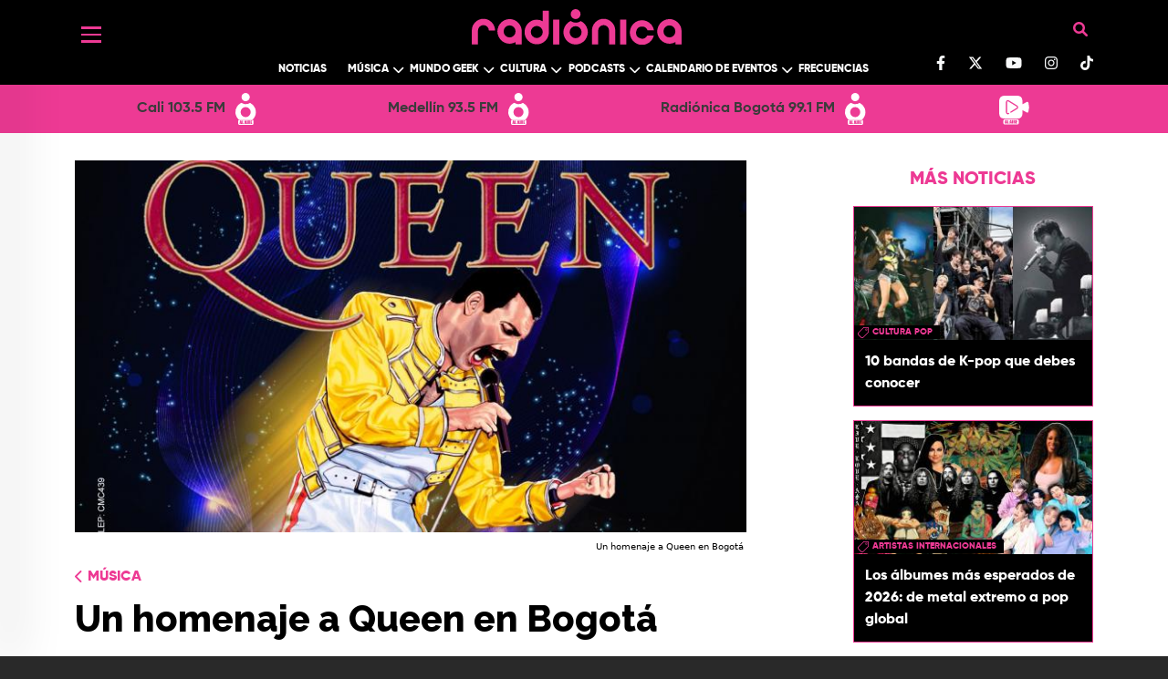

--- FILE ---
content_type: text/html; charset=UTF-8
request_url: https://www.radionica.rocks/musica/un-homenaje-queen-en-bogota
body_size: 94743
content:
<!DOCTYPE html>
<html lang="es" dir="ltr" prefix="og: https://ogp.me/ns#">
  <head>
    <meta charset="utf-8" />
<style>/* @see https://github.com/aFarkas/lazysizes#broken-image-symbol */.js img.lazyload:not([src]) { visibility: hidden; }/* @see https://github.com/aFarkas/lazysizes#automatically-setting-the-sizes-attribute */.js img.lazyloaded[data-sizes=auto] { display: block; width: 100%; }/* Transition effect. */.js .lazyload, .js .lazyloading { opacity: 0; }.js .lazyloaded { opacity: 1; -webkit-transition: opacity 2000ms; transition: opacity 2000ms; }</style>
<meta name="description" content="Más de 50 voces se unen para recordar el legado de una de las agrupaciones más destacadas en la historia del rock el próximo 11 de noviembre." />
<meta name="keywords" content="queen,clásicos musicales,Noticias" />
<meta name="geo.region" content="Colombia" />
<meta name="icbm" content="4.63813, -74.09225" />
<link rel="canonical" href="https://www.radionica.rocks/musica/un-homenaje-queen-en-bogota" />
<meta name="robots" content="index, follow" />
<link rel="shortlink" href="https://www.radionica.rocks/musica/un-homenaje-queen-en-bogota" />
<meta name="generator" content="Radiónica" />
<meta property="og:type" content="Webpage" />
<meta property="og:url" content="https://www.radionica.rocks/musica/un-homenaje-queen-en-bogota" />
<meta property="og:title" content="Un homenaje a Queen en Bogotá | Radiónica" />
<meta property="og:description" content="Más de 50 voces se unen para recordar el legado de una de las agrupaciones más destacadas en la historia del rock." />
<meta property="og:image" content="https://rtvc-assets-radionica3.s3.amazonaws.com/s3fs-public/styles/1200x630/public/2022-11/739a35cf-8695-4f27-03c1-6cbdefb94ff6%20%281%29.jpg?itok=9xs9Fw-N" />
<meta property="og:image:url" content="https://rtvc-assets-radionica3.s3.amazonaws.com/s3fs-public/styles/1200x630/public/2022-11/739a35cf-8695-4f27-03c1-6cbdefb94ff6%20%281%29.jpg?itok=9xs9Fw-N" />
<meta property="og:image:width" content="2160" />
<meta property="og:image:height" content="1225" />
<meta property="og:updated_time" content="Jue, 10/11/2022 - 15:17" />
<meta property="place:location:latitude" content="4.63813" />
<meta property="place:location:longitude" content="-74.09225" />
<meta property="og:street_address" content="Av. El Dorado Cr. 45 # 26 - 33" />
<meta property="og:locality" content="CO" />
<meta property="og:region" content="CO" />
<meta property="og:postal_code" content="111321" />
<meta property="og:country_name" content="Colombia" />
<meta property="og:email" content="info@rtvc.gov.co" />
<meta property="og:phone_number" content="(+571) 2200700" />
<meta property="og:fax_number" content="18000123414" />
<meta name="twitter:card" content="summary_large_image" />
<meta name="twitter:description" content="Más de 50 voces se unen para recordar el legado de una de las agrupaciones más destacadas en la historia del rock." />
<meta name="twitter:site" content="@radionica" />
<meta name="twitter:title" content="Un homenaje a Queen en Bogotá | Radiónica" />
<meta name="twitter:image" content="https://rtvc-assets-radionica3.s3.amazonaws.com/s3fs-public/styles/1200x630/public/2022-11/739a35cf-8695-4f27-03c1-6cbdefb94ff6%20%281%29.jpg?itok=9xs9Fw-N" />
<meta name="Generator" content="Drupal 10 (https://www.drupal.org)" />
<meta name="MobileOptimized" content="width" />
<meta name="HandheldFriendly" content="true" />
<meta name="viewport" content="width=device-width, initial-scale=1, shrink-to-fit=no" />
<script type="application/ld+json">{
    "@context": "https://schema.org",
    "@graph": [
        {
            "@type": "Article",
            "headline": "Un homenaje a Queen en Bogotá ",
            "name": "Un homenaje a Queen en Bogotá ",
            "about": "Música",
            "description": "Más de 50 voces se unen para recordar el legado de una de las agrupaciones más destacadas en la historia del rock. ",
            "image": {
                "@type": "ImageObject",
                "representativeOfPage": "True",
                "url": "https://rtvc-assets-radionica3.s3.amazonaws.com/s3fs-public/styles/1200x630/public/2022-11/739a35cf-8695-4f27-03c1-6cbdefb94ff6%20%281%29.jpg?itok=9xs9Fw-N",
                "width": "2160",
                "height": "1225"
            },
            "datePublished": "Jue, 10/11/2022 - 15:09",
            "dateModified": "Jue, 10/11/2022 - 15:17",
            "author": {
                "@type": "Person",
                "name": "radionica",
                "url": "https://www.radionica.rocks/"
            },
            "publisher": {
                "@type": "Organization",
                "name": "Radiónica",
                "url": "https://www.radionica.rocks/",
                "logo": {
                    "@type": "ImageObject",
                    "url": "https://www.radionica.rocks/sites/all/themes/b_radionica/build/assets/images/radionica-endorsement.svg"
                }
            },
            "mainEntityOfPage": "https://www.radionica.rocks/musica/un-homenaje-queen-en-bogota"
        }
    ]
}</script>
<meta http-equiv="x-ua-compatible" content="ie=edge" />
<link rel="icon" href="/themes/custom/radionica_barrio/favicon.ico" type="image/vnd.microsoft.icon" />
<link rel="amphtml" href="http://www.radionica.rocks/musica/un-homenaje-queen-en-bogota?amp" />

    <title>Un homenaje a Queen en Bogotá</title>
    <link rel="stylesheet" media="all" href="/core/misc/components/progress.module.css?t8z7wz" />
<link rel="stylesheet" media="all" href="/core/misc/components/ajax-progress.module.css?t8z7wz" />
<link rel="stylesheet" media="all" href="/core/modules/system/css/components/align.module.css?t8z7wz" />
<link rel="stylesheet" media="all" href="/core/modules/system/css/components/fieldgroup.module.css?t8z7wz" />
<link rel="stylesheet" media="all" href="/core/modules/system/css/components/container-inline.module.css?t8z7wz" />
<link rel="stylesheet" media="all" href="/core/modules/system/css/components/clearfix.module.css?t8z7wz" />
<link rel="stylesheet" media="all" href="/core/modules/system/css/components/details.module.css?t8z7wz" />
<link rel="stylesheet" media="all" href="/core/modules/system/css/components/hidden.module.css?t8z7wz" />
<link rel="stylesheet" media="all" href="/core/modules/system/css/components/item-list.module.css?t8z7wz" />
<link rel="stylesheet" media="all" href="/core/modules/system/css/components/js.module.css?t8z7wz" />
<link rel="stylesheet" media="all" href="/core/modules/system/css/components/nowrap.module.css?t8z7wz" />
<link rel="stylesheet" media="all" href="/core/modules/system/css/components/position-container.module.css?t8z7wz" />
<link rel="stylesheet" media="all" href="/core/modules/system/css/components/reset-appearance.module.css?t8z7wz" />
<link rel="stylesheet" media="all" href="/core/modules/system/css/components/resize.module.css?t8z7wz" />
<link rel="stylesheet" media="all" href="/core/modules/system/css/components/system-status-counter.css?t8z7wz" />
<link rel="stylesheet" media="all" href="/core/modules/system/css/components/system-status-report-counters.css?t8z7wz" />
<link rel="stylesheet" media="all" href="/core/modules/system/css/components/system-status-report-general-info.css?t8z7wz" />
<link rel="stylesheet" media="all" href="/core/modules/system/css/components/tablesort.module.css?t8z7wz" />
<link rel="stylesheet" media="all" href="/modules/custom/radionica_player/css/streaming.css?t8z7wz" />
<link rel="stylesheet" media="all" href="/core/modules/views/css/views.module.css?t8z7wz" />
<link rel="stylesheet" media="all" href="/modules/custom/block_recommends/css/theme_block_recommends.css?t8z7wz" />
<link rel="stylesheet" media="all" href="/modules/custom/radionics_tops/lib/css/top_banner_vote.css?t8z7wz" />
<link rel="stylesheet" media="all" href="/themes/contrib/bootstrap_barrio/css/components/variables.css?t8z7wz" />
<link rel="stylesheet" media="all" href="/themes/contrib/bootstrap_barrio/css/components/user.css?t8z7wz" />
<link rel="stylesheet" media="all" href="/themes/contrib/bootstrap_barrio/css/components/progress.css?t8z7wz" />
<link rel="stylesheet" media="all" href="/themes/contrib/bootstrap_barrio/css/components/node.css?t8z7wz" />
<link rel="stylesheet" media="all" href="//use.fontawesome.com/releases/v5.13.0/css/all.css" />
<link rel="stylesheet" media="all" href="/themes/contrib/bootstrap_barrio/css/components/affix.css?t8z7wz" />
<link rel="stylesheet" media="all" href="/themes/contrib/bootstrap_barrio/css/components/book.css?t8z7wz" />
<link rel="stylesheet" media="all" href="/themes/contrib/bootstrap_barrio/css/components/contextual.css?t8z7wz" />
<link rel="stylesheet" media="all" href="/themes/contrib/bootstrap_barrio/css/components/feed-icon.css?t8z7wz" />
<link rel="stylesheet" media="all" href="/themes/contrib/bootstrap_barrio/css/components/field.css?t8z7wz" />
<link rel="stylesheet" media="all" href="/themes/contrib/bootstrap_barrio/css/components/header.css?t8z7wz" />
<link rel="stylesheet" media="all" href="/themes/contrib/bootstrap_barrio/css/components/help.css?t8z7wz" />
<link rel="stylesheet" media="all" href="/themes/contrib/bootstrap_barrio/css/components/icons.css?t8z7wz" />
<link rel="stylesheet" media="all" href="/themes/contrib/bootstrap_barrio/css/components/image-button.css?t8z7wz" />
<link rel="stylesheet" media="all" href="/themes/contrib/bootstrap_barrio/css/components/item-list.css?t8z7wz" />
<link rel="stylesheet" media="all" href="/themes/contrib/bootstrap_barrio/css/components/list-group.css?t8z7wz" />
<link rel="stylesheet" media="all" href="/themes/contrib/bootstrap_barrio/css/components/media.css?t8z7wz" />
<link rel="stylesheet" media="all" href="/themes/contrib/bootstrap_barrio/css/components/page.css?t8z7wz" />
<link rel="stylesheet" media="all" href="/themes/contrib/bootstrap_barrio/css/components/search-form.css?t8z7wz" />
<link rel="stylesheet" media="all" href="/themes/contrib/bootstrap_barrio/css/components/shortcut.css?t8z7wz" />
<link rel="stylesheet" media="all" href="/themes/contrib/bootstrap_barrio/css/components/sidebar.css?t8z7wz" />
<link rel="stylesheet" media="all" href="/themes/contrib/bootstrap_barrio/css/components/site-footer.css?t8z7wz" />
<link rel="stylesheet" media="all" href="/themes/contrib/bootstrap_barrio/css/components/skip-link.css?t8z7wz" />
<link rel="stylesheet" media="all" href="/themes/contrib/bootstrap_barrio/css/components/table.css?t8z7wz" />
<link rel="stylesheet" media="all" href="/themes/contrib/bootstrap_barrio/css/components/tabledrag.css?t8z7wz" />
<link rel="stylesheet" media="all" href="/themes/contrib/bootstrap_barrio/css/components/tableselect.css?t8z7wz" />
<link rel="stylesheet" media="all" href="/themes/contrib/bootstrap_barrio/css/components/tablesort-indicator.css?t8z7wz" />
<link rel="stylesheet" media="all" href="/themes/contrib/bootstrap_barrio/css/components/ui.widget.css?t8z7wz" />
<link rel="stylesheet" media="all" href="/themes/contrib/bootstrap_barrio/css/components/tabs.css?t8z7wz" />
<link rel="stylesheet" media="all" href="/themes/contrib/bootstrap_barrio/css/components/toolbar.css?t8z7wz" />
<link rel="stylesheet" media="all" href="/themes/contrib/bootstrap_barrio/css/components/vertical-tabs.css?t8z7wz" />
<link rel="stylesheet" media="all" href="/themes/contrib/bootstrap_barrio/css/components/views.css?t8z7wz" />
<link rel="stylesheet" media="all" href="/themes/contrib/bootstrap_barrio/css/components/webform.css?t8z7wz" />
<link rel="stylesheet" media="all" href="/themes/contrib/bootstrap_barrio/css/components/ui-dialog.css?t8z7wz" />
<link rel="stylesheet" media="all" href="/themes/contrib/bootstrap_barrio/css/components/img-fluid.css?t8z7wz" />
<link rel="stylesheet" media="all" href="/themes/contrib/bootstrap_barrio/css/colors/messages/messages-white.css?t8z7wz" />
<link rel="stylesheet" media="all" href="/core/../themes/contrib/bootstrap_barrio/components/breadcrumb/breadcrumb.css?t8z7wz" />
<link rel="stylesheet" media="all" href="//cdn.jsdelivr.net/npm/bootstrap@5.0.0-beta1/dist/css/bootstrap.min.css" />
<link rel="stylesheet" media="all" href="/themes/custom/radionica_barrio/css/style.css?t8z7wz" />
<link rel="stylesheet" media="all" href="/themes/custom/radionica_barrio/css/colors.css?t8z7wz" />
<link rel="stylesheet" media="all" href="//use.fontawesome.com/releases/v6.0.0/css/all.css" />
<link rel="stylesheet" media="print" href="/themes/contrib/bootstrap_barrio/css/print.css?t8z7wz" />

    <script type="application/json" data-drupal-selector="drupal-settings-json">{"path":{"baseUrl":"\/","pathPrefix":"","currentPath":"node\/537867","currentPathIsAdmin":false,"isFront":false,"currentLanguage":"es","currentQuery":{"_wrapper_format":"html"}},"pluralDelimiter":"\u0003","suppressDeprecationErrors":true,"gtag":{"tagId":"","consentMode":false,"otherIds":[],"events":[],"additionalConfigInfo":[]},"ajaxPageState":{"libraries":"[base64]","theme":"radionica_barrio","theme_token":null},"ajaxTrustedUrl":[],"gtm":{"tagId":null,"settings":{"data_layer":"dataLayer","include_classes":false,"allowlist_classes":"","blocklist_classes":"","include_environment":false,"environment_id":"","environment_token":""},"tagIds":["GTM-T7CZF62"]},"lazy":{"lazysizes":{"lazyClass":"lazyload","loadedClass":"lazyloaded","loadingClass":"lazyloading","preloadClass":"lazypreload","errorClass":"lazyerror","autosizesClass":"lazyautosizes","srcAttr":"data-src","srcsetAttr":"data-srcset","sizesAttr":"data-sizes","minSize":40,"customMedia":[],"init":true,"expFactor":1.5,"hFac":0.8,"loadMode":2,"loadHidden":true,"ricTimeout":0,"throttleDelay":125,"plugins":[]},"placeholderSrc":"data:image\/gif;base64,R0lGODlhAQABAAAAACH5BAEKAAEALAAAAAABAAEAAAICTAEAOw==","preferNative":false,"minified":true,"libraryPath":"\/libraries\/lazysizes"},"statistics":{"data":{"nid":"537867"},"url":"\/modules\/contrib\/statistics\/statistics.php"},"radionica_player":{"stations":[{"name":"Cali 103.5 FM","tid":"14104","view_taxonomy_term":"\/en-vivo\/audio\/cali","field_icon_link_logo":"https:\/\/rtvc-assets-radionica3.s3.amazonaws.com\/2025-05\/radionica-cali-icon.svg","field_signal_type":"radio","child_terms":[]},{"name":"Medell\u00edn 93.5 FM","tid":"14105","view_taxonomy_term":"\/en-vivo\/audio\/medellin","field_icon_link_logo":"https:\/\/rtvc-assets-radionica3.s3.amazonaws.com\/2025-05\/radionica-medellin-icon.svg","field_signal_type":"radio","child_terms":[]},{"name":"Radi\u00f3nica Bogot\u00e1 99.1 FM","tid":"9944","view_taxonomy_term":"\/en-vivo\/audio\/bogota","field_icon_link_logo":"https:\/\/rtvc-assets-radionica3.s3.amazonaws.com\/2021-12\/R1-StreamIcon.svg","field_signal_type":"radio","child_terms":[]},{"name":"LA RADIO SE VE","tid":"11939","view_taxonomy_term":"\/en-vivo\/video","field_icon_link_logo":"https:\/\/rtvc-assets-radionica3.s3.amazonaws.com\/2021-12\/Webcam-StreamIcon_0.svg","field_signal_type":"tv","child_terms":[]}]},"views":{"ajax_path":"\/views\/ajax","ajaxViews":{"views_dom_id:fbcbf09cafee0ea00e29713ed2576940817c6f352180a2793d953f32226261c1":{"view_name":"mas_leido_compartido","view_display_id":"mas_compartido_home_articulo","view_args":"","view_path":"\/node\/537867","view_base_path":"api\/amp\/mas-compartido","view_dom_id":"fbcbf09cafee0ea00e29713ed2576940817c6f352180a2793d953f32226261c1","pager_element":0},"views_dom_id:16b8a091ee8eb9c772f3b315d56b05c86c86ebe8773aaa0d61ff731312bb0974":{"view_name":"mas_leido_compartido","view_display_id":"mas_leido_home_articulo","view_args":"","view_path":"\/node\/537867","view_base_path":"api\/amp\/mas-compartido","view_dom_id":"16b8a091ee8eb9c772f3b315d56b05c86c86ebe8773aaa0d61ff731312bb0974","pager_element":0}}},"user":{"uid":0,"permissionsHash":"9dcad895b5515e693bf93bf674fdaf1cad89a4589c540dfdf9610485ab55cb06"}}</script>
<script src="/core/misc/drupalSettingsLoader.js?v=10.5.4"></script>
<script src="/modules/contrib/google_tag/js/gtag.js?t8z7wz"></script>
<script src="/modules/contrib/google_tag/js/gtm.js?t8z7wz"></script>


    <!-- Adobe Analytics  -->
    <script src="//assets.adobedtm.com/e933046cf85b/b2681fab393a/launch-e65a80bc0c98.min.js" async></script>

      <!-- Facebook Pixel Code -->
      <script>
      !function(f,b,e,v,n,t,s)
      {if(f.fbq)return;n=f.fbq=function(){n.callMethod?
      n.callMethod.apply(n,arguments):n.queue.push(arguments)};
      if(!f._fbq)f._fbq=n;n.push=n;n.loaded=!0;n.version='2.0';
      n.queue=[];t=b.createElement(e);t.async=!0;
      t.src=v;s=b.getElementsByTagName(e)[0];
      s.parentNode.insertBefore(t,s)}(window, document,'script',
      'https://connect.facebook.net/en_US/fbevents.js');
      fbq('init', '277446552884115');
      fbq('track', 'PageView');
      </script>
      <noscript><img height="1" width="1" style="display:none"
      src="https://www.facebook.com/tr?id=277446552884115&ev=PageView&noscript=1"
      /></noscript>
      <!-- End Facebook Pixel Code -->

      <!-- Chartbeat -->
      <script type="text/javascript">
        (function() {
          /** CONFIGURATION START **/
          var _sf_async_config = window._sf_async_config = (window._sf_async_config || {});
          _sf_async_config.uid = 66267;
          _sf_async_config.domain = 'www.radionica.rocks'; //CHANGE THIS TO THE ROOT DOMAIN
          _sf_async_config.flickerControl = false;
          _sf_async_config.useCanonical = true;
          _sf_async_config.useCanonicalDomain = true;
          _sf_async_config.sections = 'blog'; // CHANGE THIS TO YOUR SECTION NAME(s)
          _sf_async_config.authors = 'radionica'; // CHANGE THIS TO YOUR AUTHOR NAME(s)
          _sf_async_config.autoDetect = false;
          /** CONFIGURATION END **/
          function loadChartbeat() {
            var e = document.createElement('script');
            var n = document.getElementsByTagName('script')[0];
            e.type = 'text/javascript';
            e.async = true;
            e.src = '//static.chartbeat.com/js/chartbeat.js';
            n.parentNode.insertBefore(e, n);
          }
          loadChartbeat();
        })();
      </script>
      <script async src="//static.chartbeat.com/js/chartbeat_mab.js"></script>
  </head>
  <body class="layout-no-sidebars page-node-537867 path-musica path-musica-un-homenaje-queen-en-bogota path-node page-node-type-article">
        <a href="#main-content" class="visually-hidden focusable skip-link">
      Pasar al contenido principal
    </a>
    <noscript><iframe src="https://www.googletagmanager.com/ns.html?id=GTM-T7CZF62"
                  height="0" width="0" style="display:none;visibility:hidden"></iframe></noscript>

      <div class="dialog-off-canvas-main-canvas" data-off-canvas-main-canvas>
    
<div id="SidebarMenu" class="SidebarNav">
  <div class="arrow d-none d-md-block">
    <a href="javascript:void(0)" class="closebtn"><i class="fas fa-arrow-left"></i></a>
  </div>
  <div id="block-socialnetworks" class="block-content-basic block block-block-content block-block-content1fb112ca-ac7e-426b-9d17-9bd6a56c6be2">
  
    
      <div class="content">
      
            <div class="clearfix text-formatted field field--name-body field--type-text-with-summary field--label-hidden field__item"><ul class="social-networks list-unstyled"><li><a class="text-light" href="https://www.facebook.com/radionicafm/" target="blank_"><svg class="svg-inline--fa fa-facebook-f" aria-hidden="true" data-fa-i2svg data-icon="facebook-f" data-prefix="fab" focusable="false" role="img" viewBox="0 0 320 512"><path d="M279.1 288l14.22-92.66h-88.91v-60.13c0-25.35 12.42-50.06 52.24-50.06h40.42V6.26S260.4 0 225.4 0c-73.22 0-121.1 44.38-121.1 124.7v70.62H22.89V288h81.39v224h100.2V288z" fill="currentColor" /></svg></a><!-- <i class="fab fa-facebook-f"></i> Font Awesome fontawesome.com --></li><li><a class="text-light" href="https://twitter.com/radionica/" target="blank_"><svg class="svg-inline--fa fa-twitter" viewBox="0 0 512 512"><path d="M389.2 48h70.6L305.6 224.2 487 464H345L233.7 318.6 106.5 464H35.8L200.7 275.5 26.8 48H172.4L272.9 180.9 389.2 48zM364.4 421.8h39.1L151.1 88h-42L364.4 421.8z" fill="#ffffff" /></svg></a></li><li><a class="text-light" href="https://www.youtube.com/channel/UCjce7eC66Nt57G4BfeManYA" target="blank_"><svg class="svg-inline--fa fa-youtube" aria-hidden="true" data-fa-i2svg data-icon="youtube" data-prefix="fab" focusable="false" role="img" viewBox="0 0 576 512"><path d="M549.7 124.1c-6.281-23.65-24.79-42.28-48.28-48.6C458.8 64 288 64 288 64S117.2 64 74.63 75.49c-23.5 6.322-42 24.95-48.28 48.6-11.41 42.87-11.41 132.3-11.41 132.3s0 89.44 11.41 132.3c6.281 23.65 24.79 41.5 48.28 47.82C117.2 448 288 448 288 448s170.8 0 213.4-11.49c23.5-6.321 42-24.17 48.28-47.82 11.41-42.87 11.41-132.3 11.41-132.3s0-89.44-11.41-132.3zm-317.5 213.5V175.2l142.7 81.21-142.7 81.2z" fill="currentColor" /></svg></a><!-- <i class="fab fa-youtube"></i> Font Awesome fontawesome.com --></li><li><a class="text-light" href="https://www.instagram.com/radionicafm/" target="blank_"><svg class="svg-inline--fa fa-instagram" aria-hidden="true" data-fa-i2svg data-icon="instagram" data-prefix="fab" focusable="false" role="img" viewBox="0 0 448 512"><path d="M224.1 141c-63.6 0-114.9 51.3-114.9 114.9s51.3 114.9 114.9 114.9S339 319.5 339 255.9 287.7 141 224.1 141zm0 189.6c-41.1 0-74.7-33.5-74.7-74.7s33.5-74.7 74.7-74.7 74.7 33.5 74.7 74.7-33.6 74.7-74.7 74.7zm146.4-194.3c0 14.9-12 26.8-26.8 26.8-14.9 0-26.8-12-26.8-26.8s12-26.8 26.8-26.8 26.8 12 26.8 26.8zm76.1 27.2c-1.7-35.9-9.9-67.7-36.2-93.9-26.2-26.2-58-34.4-93.9-36.2-37-2.1-147.9-2.1-184.9 0-35.8 1.7-67.6 9.9-93.9 36.1s-34.4 58-36.2 93.9c-2.1 37-2.1 147.9 0 184.9 1.7 35.9 9.9 67.7 36.2 93.9s58 34.4 93.9 36.2c37 2.1 147.9 2.1 184.9 0 35.9-1.7 67.7-9.9 93.9-36.2 26.2-26.2 34.4-58 36.2-93.9 2.1-37 2.1-147.8 0-184.8zM398.8 388c-7.8 19.6-22.9 34.7-42.6 42.6-29.5 11.7-99.5 9-132.1 9s-102.7 2.6-132.1-9c-19.6-7.8-34.7-22.9-42.6-42.6-11.7-29.5-9-99.5-9-132.1s-2.6-102.7 9-132.1c7.8-19.6 22.9-34.7 42.6-42.6 29.5-11.7 99.5-9 132.1-9s102.7-2.6 132.1 9c19.6 7.8 34.7 22.9 42.6 42.6 11.7 29.5 9 99.5 9 132.1s2.7 102.7-9 132.1z" fill="currentColor" /></svg></a><!-- <i class="fab fa-instagram"></i> Font Awesome fontawesome.com --></li><li><a class="text-light" href="https://www.tiktok.com/@radionicafm" target="blank_"><svg class="svg-inline--fa fa-tiktok" aria-hidden="true" data-fa-i2svg data-icon="tiktok" data-prefix="fab" focusable="false" role="img" viewBox="0 0 448 512"><path d="M448 209.9a210.1 210.1 0 0 1 -122.8-39.25V349.4A162.6 162.6 0 1 1 185 188.3V278.2a74.62 74.62 0 1 0 52.23 71.18V0l88 0a121.2 121.2 0 0 0 1.86 22.17h0A122.2 122.2 0 0 0 381 102.4a121.4 121.4 0 0 0 67 20.14z" fill="currentColor" /></svg></a><!-- <i class="fa-brands fa-tiktok"></i> Font Awesome fontawesome.com --></li></ul><style>
.bg-black .container, .bg-black .bottom.py-3.bg-white {
    display: block !important; 
}
#header .container, .bg-black .bottom.py-3.bg-white {
    display: block !important; 
}
</style></div>
      
    </div>
  </div>

  
              <ul class="clearfix nav">
                    <li class="nav-item menu-item--expanded">
                        <a href="" class="nav-link nav-link-">Left</a>

                                <ul class="menu">
                    <li class="nav-item">
                        <a href="/noticias" class="nav-link-mobile nav-link nav-link--noticias" data-drupal-link-system-path="taxonomy/term/9936">Noticias</a>

              </li>
                <li class="nav-item menu-item--expanded">
                  <i class="down text-white"></i>
                        <a href="/musica" class="nav-link-mobile nav-link nav-link--musica" data-drupal-link-system-path="taxonomy/term/9929">Música</a>

                                <ul class="menu">
                    <li class="nav-item">
                        <a href="/musica/artistas-colombianos" class="nav-link nav-link--musica-artistas-colombianos" data-drupal-link-system-path="taxonomy/term/9942">Artistas colombianos</a>

              </li>
                <li class="nav-item">
                        <a href="/musica/artistas-internacionales" class="nav-link nav-link--musica-artistas-internacionales" data-drupal-link-system-path="taxonomy/term/9943">Artistas internacionales</a>

              </li>
                <li class="nav-item">
                        <a href="/musica/entrevistas" class="nav-link nav-link--musica-entrevistas" data-drupal-link-system-path="taxonomy/term/9927">Entrevistas</a>

              </li>
        </ul>
  
              </li>
                <li class="nav-item menu-item--expanded">
                  <i class="down text-white"></i>
                        <a href="/mundo-geek" class="nav-link nav-link--mundo-geek" data-drupal-link-system-path="taxonomy/term/14110">Mundo Geek</a>

                                <ul class="menu">
                    <li class="nav-item">
                        <a href="/mundo-geek/tecnologia" class="nav-link-mobile nav-link nav-link--mundo-geek-tecnologia" data-drupal-link-system-path="taxonomy/term/9933">Tecnología </a>

              </li>
                <li class="nav-item">
                        <a href="/mundo-geek/video-juegos" class="nav-link nav-link--mundo-geek-video-juegos">Video juegos</a>

              </li>
                <li class="nav-item">
                        <a href="/mundo-geek/comics-anime" class="nav-link nav-link--mundo-geek-comics-anime">Comics y Anime</a>

              </li>
                <li class="nav-item">
                        <a href="/mundo-geek/gadgets" class="nav-link nav-link--mundo-geek-gadgets" data-drupal-link-system-path="taxonomy/term/14113">Gadgets</a>

              </li>
        </ul>
  
              </li>
                <li class="nav-item menu-item--expanded">
                  <i class="down text-white"></i>
                        <a href="/cultura" class="nav-link nav-link--cultura" data-drupal-link-system-path="taxonomy/term/9925">Cultura</a>

                                <ul class="menu">
                    <li class="nav-item">
                        <a href="/cultura/cine-series" class="nav-link nav-link--cultura-cine-series" data-drupal-link-system-path="taxonomy/term/9924">Cine y Series</a>

              </li>
                <li class="nav-item">
                        <a href="/cultura/analisis" class="nav-link-mobile nav-link nav-link--cultura-analisis" data-drupal-link-system-path="taxonomy/term/9922">Análisis</a>

              </li>
                <li class="nav-item">
                        <a href="/cultura/libros" class="nav-link nav-link--cultura-libros" data-drupal-link-system-path="taxonomy/term/9928">Libros</a>

              </li>
                <li class="nav-item">
                        <a href="/cultura/deportes" class="nav-link nav-link--cultura-deportes" data-drupal-link-system-path="taxonomy/term/9926">Deportes</a>

              </li>
                <li class="nav-item">
                        <a href="/cultura/teatro-arte" class="nav-link nav-link--cultura-teatro-arte" data-drupal-link-system-path="taxonomy/term/9923">Teatro y Arte</a>

              </li>
        </ul>
  
              </li>
                <li class="nav-item menu-item--expanded">
                  <i class="down text-white"></i>
                        <a href="/podcasts" class="nav-link-mobile nav-link nav-link--podcasts" data-drupal-link-system-path="podcasts">Podcast</a>

                                <ul class="menu">
                    <li class="nav-item">
                        <a href="/podcast/chevere-pensar-en-voz-alta" class="nav-link-mobile nav-link nav-link--podcast-chevere-pensar-en-voz-alta">Chevere pensar en voz alta</a>

              </li>
                <li class="nav-item">
                        <a href="/podcast/recodifica" class="nav-link-mobile nav-link nav-link--podcast-recodifica">Recodifica</a>

              </li>
                <li class="nav-item">
                        <a href="/podcast/rock-and-roll-radio" class="nav-link nav-link--podcast-rock-and-roll-radio">Rock and roll radio</a>

              </li>
        </ul>
  
              </li>
                <li class="nav-item menu-item--expanded">
                  <i class="down text-white"></i>
                        <a href="/calendario-eventos" class="nav-link nav-link--calendario-eventos" data-drupal-link-system-path="taxonomy/term/14114">Calendario de Eventos</a>

                                <ul class="menu">
                    <li class="nav-item">
                        <a href="/programas-radio" class="nav-link-mobile nav-link nav-link--programas-radio">Programación</a>

              </li>
                <li class="nav-item">
                        <a href="/calendario-eventos/actividades" class="nav-link nav-link--calendario-eventos-actividades" data-drupal-link-system-path="taxonomy/term/14115">Actividades</a>

              </li>
                <li class="nav-item">
                        <a href="/calendario-eventos/agenda" class="nav-link nav-link--calendario-eventos-agenda" data-drupal-link-system-path="calendario-eventos/agenda">Agenda</a>

              </li>
        </ul>
  
              </li>
                <li class="nav-item menu-item--expanded">
                  <i class="down text-white"></i>
                        <span class="nav-link nav-link-">Más de Radiónica</span>

                                <ul class="menu">
                    <li class="nav-item">
                        <a href="/videos" class="nav-link nav-link--videos" data-drupal-link-system-path="videos">Videos</a>

              </li>
                <li class="nav-item">
                        <a href="/especiales" class="nav-link nav-link--especiales" data-drupal-link-system-path="especiales">Especiales</a>

              </li>
                <li class="nav-item">
                        <a href="/frecuencias" class="nav-link nav-link--frecuencias" data-drupal-link-system-path="frecuencias">Frecuencias</a>

              </li>
                <li class="nav-item">
                        <a href="/top" class="nav-link nav-link--top" data-drupal-link-system-path="top">Top</a>

              </li>
                <li class="nav-item">
                        <a href="/quienes-somos" class="nav-link nav-link--quienes-somos" data-drupal-link-system-path="node/534620">Quiénes Somos</a>

              </li>
                <li class="nav-item">
                        <a href="/contacto" class="nav-link nav-link--contacto" data-drupal-link-system-path="webform/contact">Contacto</a>

              </li>
        </ul>
  
              </li>
        </ul>
  
              </li>
        </ul>
  


</div>

<div id="page-wrapper" class="page-wrapper">
  <div id="page">

          <header id="header" class="site-header" data-drupal-selector="site-header" role="banner">
        <div class="bg-black">
          <div class="container">
            <div class="container_header d-flex justify-content-between">
              <div class="header_left">
                <button class="openbtn c-hamburger c-hamburger--htla">
                  <span>Menú</span>
                </button>
              </div>
              <div class="header text-center">
                  <section class="views-exposed-form block block-views block-views-exposed-filter-formularioexpuestobuscador-page-1 clearfix hidden"
  data-drupal-selector="views-exposed-form-search-senal-page-1" id="block-formularioexpuestobuscadorpage-1">
<div class="container-search row g-0">
  <div class="header-search col-12 col-md-10 offset-md-1">
    <div class="btns-aditonals">
      <a class="login-user" title ="Ir a Iniciar sesión">
          <i class="fas fa-user"></i>
      </a>
      <buttom class=" close-search content container-inline ">
          <i class="fas fa-times"></i>
      </buttom>
    </div>
  </div>

  <div class="content-search col-10 offset-1 row g-0">
    <form action="/buscador" method="get" id="views-exposed-form-buscador" accept-charset="UTF-8" class="search-form col-12 col-md-6 offset-md-3 row g-0">

      <div class="serarch-cover row">
        <div class="form-item form-group  col-10">
          <input data-drupal-selector="edit-buscar" type="text" id="edit-buscar--3" name="buscar" value="" size="30" maxlength="128" class="form-control"
          placeholder="¿QUÉ QUIERES ENCONTRAR HOY?">
        </div>

        <div data-drupal-selector="edit-actions" class="form-actions col-2" id="edit-actions">
          <button type="button" value="Buscar" class="button btn-clear d-none">
            <i class="fas fa-times"></i>
          </button>
          <button data-drupal-selector="edit-submit-search-senal" class="button js-form-submit form-submit btn-default btn"
                  type="submit" id="edit-submit-search" value="Buscar" name="">
            <i class="fas fa-search"></i>
          </button>
        </div>
      </div>

      <div class="serarch-btns row">
        <button class="button-search" type="submit"  >
          BUSCAR
        </button>
        <button class="close-search" type="button">
          REGRESAR
         </button>
      </div>


      
    </form>


  </div>
  </div>
</section>
      <a href="/" title="Inicio" rel="home" class="navbar-brand">
              <img src="/themes/custom/radionica_barrio/logo.svg" alt="Radíonica" class="img-fluid d-inline-block align-top" width="230" height="38"/>
            
    </a>
    <nav role="navigation" aria-labelledby="block-radionica-barrio-main-menu-menu" id="block-radionica-barrio-main-menu" class="block block-menu navigation menu--main">
            
  <div class="visually-hidden" id="block-radionica-barrio-main-menu-menu">Navegación principal</div>
  

        
              <ul class="clearfix nav navbar-nav">
                    <li class="nav-item">
                                  <a href="/noticias" class="nav-link nav-link--noticias" data-drupal-link-system-path="taxonomy/term/9936">Noticias</a>
              </li>
                <li class="nav-item menu-item--expanded dropdown">
                  <i class="down text-white"></i>
                                  <a href="/musica" class="nav-link dropdown-toggle nav-link--musica" data-toggle="dropdown" aria-expanded="false" aria-haspopup="true" data-drupal-link-system-path="taxonomy/term/9929">Música</a>
                        <ul class="dropdown-menu">
                    <li class="dropdown-item">
                                  <a href="/musica/artistas-colombianos" class="nav-link--musica-artistas-colombianos" data-drupal-link-system-path="taxonomy/term/9942">Artistas colombianos</a>
              </li>
                <li class="dropdown-item">
                                  <a href="/musica/artistas-internacionales" class="nav-link--musica-artistas-internacionales" data-drupal-link-system-path="taxonomy/term/9943">Artistas internacionales</a>
              </li>
                <li class="dropdown-item">
                                  <a href="/musica/entrevistas" class="nav-link--musica-entrevistas" data-drupal-link-system-path="taxonomy/term/9927">Entrevistas</a>
              </li>
        </ul>
  
              </li>
                <li class="nav-item menu-item--expanded dropdown">
                  <i class="down text-white"></i>
                                  <a href="/mundo-geek" class="nav-link dropdown-toggle nav-link--mundo-geek" data-toggle="dropdown" aria-expanded="false" aria-haspopup="true" data-drupal-link-system-path="taxonomy/term/14110">Mundo Geek</a>
                        <ul class="dropdown-menu">
                    <li class="dropdown-item">
                                  <a href="/mundo-geek/tecnologia" class="nav-link--mundo-geek-tecnologia" data-drupal-link-system-path="taxonomy/term/9933">Tecnología </a>
              </li>
                <li class="dropdown-item">
                                  <a href="/mundo-geek/video-juegos" class="nav-link--mundo-geek-video-juegos">Videojuegos</a>
              </li>
                <li class="dropdown-item">
                                  <a href="/mundo-geek/comics-anime" class="nav-link--mundo-geek-comics-anime">Comics y Anime</a>
              </li>
                <li class="dropdown-item">
                                  <a href="/mundo-geek/gadgets" class="nav-link--mundo-geek-gadgets" data-drupal-link-system-path="taxonomy/term/14113">Gadgets</a>
              </li>
        </ul>
  
              </li>
                <li class="nav-item menu-item--expanded dropdown">
                  <i class="down text-white"></i>
                                  <a href="/cultura" class="nav-link dropdown-toggle nav-link--cultura" data-toggle="dropdown" aria-expanded="false" aria-haspopup="true" data-drupal-link-system-path="taxonomy/term/9925">Cultura</a>
                        <ul class="dropdown-menu">
                    <li class="dropdown-item">
                                  <a href="/cultura/cine-series" class="nav-link--cultura-cine-series" data-drupal-link-system-path="taxonomy/term/9924">Cine y Series</a>
              </li>
                <li class="dropdown-item">
                                  <a href="/cultura/analisis" class="nav-link--cultura-analisis" data-drupal-link-system-path="taxonomy/term/9922">Análisis</a>
              </li>
                <li class="dropdown-item">
                                  <a href="/cultura/libros" class="nav-link--cultura-libros" data-drupal-link-system-path="taxonomy/term/9928">Libros</a>
              </li>
                <li class="dropdown-item">
                                  <a href="/cultura/deportes" class="nav-link--cultura-deportes" data-drupal-link-system-path="taxonomy/term/9926">Deportes</a>
              </li>
                <li class="dropdown-item">
                                  <a href="/cultura/teatro-arte" class="nav-link--cultura-teatro-arte" data-drupal-link-system-path="taxonomy/term/9923">Teatro y Arte</a>
              </li>
        </ul>
  
              </li>
                <li class="nav-item menu-item--expanded dropdown">
                  <i class="down text-white"></i>
                                  <a href="/podcasts" class="nav-link dropdown-toggle nav-link--podcasts" data-toggle="dropdown" aria-expanded="false" aria-haspopup="true" data-drupal-link-system-path="podcasts">Podcasts</a>
                        <ul class="dropdown-menu">
                    <li class="dropdown-item">
                                  <a href="/podcast/chevere-pensar-en-voz-alta" class="nav-link--podcast-chevere-pensar-en-voz-alta">Chévere Pensar en Voz Alta</a>
              </li>
                <li class="dropdown-item">
                                  <a href="/podcast/recodifica" class="nav-link--podcast-recodifica">Recodifica</a>
              </li>
                <li class="dropdown-item">
                                  <a href="/podcast/rock-and-roll-radio" class="nav-link--podcast-rock-and-roll-radio">Rock and roll radio</a>
              </li>
        </ul>
  
              </li>
                <li class="nav-item menu-item--expanded dropdown">
                  <i class="down text-white"></i>
                                  <a href="/calendario-eventos" class="nav-link dropdown-toggle nav-link--calendario-eventos" data-toggle="dropdown" aria-expanded="false" aria-haspopup="true" data-drupal-link-system-path="taxonomy/term/14114">Calendario de Eventos</a>
                        <ul class="dropdown-menu">
                    <li class="dropdown-item">
                                  <a href="/calendario-eventos/programacion" class="nav-link--calendario-eventos-programacion" data-drupal-link-system-path="calendario-eventos/programacion">Programación</a>
              </li>
                <li class="dropdown-item">
                                  <a href="/calendario-eventos/actividades" class="nav-link--calendario-eventos-actividades" data-drupal-link-system-path="taxonomy/term/14115">Actividades</a>
              </li>
                <li class="dropdown-item">
                                  <a href="/calendario-eventos/agenda" class="nav-link--calendario-eventos-agenda" data-drupal-link-system-path="calendario-eventos/agenda">Agenda</a>
              </li>
        </ul>
  
              </li>
                <li class="nav-item">
                                  <a href="/frecuencias" class="nav-link nav-link--frecuencias" data-drupal-link-system-path="frecuencias">Frecuencias</a>
              </li>
        </ul>
  


  </nav>


              </div>
              <div class="header_right d-flex justify-content-between flex-column">
                <div class="aditionals-tools d-flex justify-content-end flex-row">
    <button class="open-search container-inline content">
  <i class="fas fa-search"></i>
  </button>
</div>                  <div id="block-socialnetworks" class="block-content-basic block block-block-content block-block-content1fb112ca-ac7e-426b-9d17-9bd6a56c6be2">
  
    
      <div class="content">
      
            <div class="clearfix text-formatted field field--name-body field--type-text-with-summary field--label-hidden field__item"><ul class="social-networks list-unstyled"><li><a class="text-light" href="https://www.facebook.com/radionicafm/" target="blank_"><svg class="svg-inline--fa fa-facebook-f" aria-hidden="true" data-fa-i2svg data-icon="facebook-f" data-prefix="fab" focusable="false" role="img" viewBox="0 0 320 512"><path d="M279.1 288l14.22-92.66h-88.91v-60.13c0-25.35 12.42-50.06 52.24-50.06h40.42V6.26S260.4 0 225.4 0c-73.22 0-121.1 44.38-121.1 124.7v70.62H22.89V288h81.39v224h100.2V288z" fill="currentColor" /></svg></a><!-- <i class="fab fa-facebook-f"></i> Font Awesome fontawesome.com --></li><li><a class="text-light" href="https://twitter.com/radionica/" target="blank_"><svg class="svg-inline--fa fa-twitter" viewBox="0 0 512 512"><path d="M389.2 48h70.6L305.6 224.2 487 464H345L233.7 318.6 106.5 464H35.8L200.7 275.5 26.8 48H172.4L272.9 180.9 389.2 48zM364.4 421.8h39.1L151.1 88h-42L364.4 421.8z" fill="#ffffff" /></svg></a></li><li><a class="text-light" href="https://www.youtube.com/channel/UCjce7eC66Nt57G4BfeManYA" target="blank_"><svg class="svg-inline--fa fa-youtube" aria-hidden="true" data-fa-i2svg data-icon="youtube" data-prefix="fab" focusable="false" role="img" viewBox="0 0 576 512"><path d="M549.7 124.1c-6.281-23.65-24.79-42.28-48.28-48.6C458.8 64 288 64 288 64S117.2 64 74.63 75.49c-23.5 6.322-42 24.95-48.28 48.6-11.41 42.87-11.41 132.3-11.41 132.3s0 89.44 11.41 132.3c6.281 23.65 24.79 41.5 48.28 47.82C117.2 448 288 448 288 448s170.8 0 213.4-11.49c23.5-6.321 42-24.17 48.28-47.82 11.41-42.87 11.41-132.3 11.41-132.3s0-89.44-11.41-132.3zm-317.5 213.5V175.2l142.7 81.21-142.7 81.2z" fill="currentColor" /></svg></a><!-- <i class="fab fa-youtube"></i> Font Awesome fontawesome.com --></li><li><a class="text-light" href="https://www.instagram.com/radionicafm/" target="blank_"><svg class="svg-inline--fa fa-instagram" aria-hidden="true" data-fa-i2svg data-icon="instagram" data-prefix="fab" focusable="false" role="img" viewBox="0 0 448 512"><path d="M224.1 141c-63.6 0-114.9 51.3-114.9 114.9s51.3 114.9 114.9 114.9S339 319.5 339 255.9 287.7 141 224.1 141zm0 189.6c-41.1 0-74.7-33.5-74.7-74.7s33.5-74.7 74.7-74.7 74.7 33.5 74.7 74.7-33.6 74.7-74.7 74.7zm146.4-194.3c0 14.9-12 26.8-26.8 26.8-14.9 0-26.8-12-26.8-26.8s12-26.8 26.8-26.8 26.8 12 26.8 26.8zm76.1 27.2c-1.7-35.9-9.9-67.7-36.2-93.9-26.2-26.2-58-34.4-93.9-36.2-37-2.1-147.9-2.1-184.9 0-35.8 1.7-67.6 9.9-93.9 36.1s-34.4 58-36.2 93.9c-2.1 37-2.1 147.9 0 184.9 1.7 35.9 9.9 67.7 36.2 93.9s58 34.4 93.9 36.2c37 2.1 147.9 2.1 184.9 0 35.9-1.7 67.7-9.9 93.9-36.2 26.2-26.2 34.4-58 36.2-93.9 2.1-37 2.1-147.8 0-184.8zM398.8 388c-7.8 19.6-22.9 34.7-42.6 42.6-29.5 11.7-99.5 9-132.1 9s-102.7 2.6-132.1-9c-19.6-7.8-34.7-22.9-42.6-42.6-11.7-29.5-9-99.5-9-132.1s-2.6-102.7 9-132.1c7.8-19.6 22.9-34.7 42.6-42.6 29.5-11.7 99.5-9 132.1-9s102.7-2.6 132.1 9c19.6 7.8 34.7 22.9 42.6 42.6 11.7 29.5 9 99.5 9 132.1s2.7 102.7-9 132.1z" fill="currentColor" /></svg></a><!-- <i class="fab fa-instagram"></i> Font Awesome fontawesome.com --></li><li><a class="text-light" href="https://www.tiktok.com/@radionicafm" target="blank_"><svg class="svg-inline--fa fa-tiktok" aria-hidden="true" data-fa-i2svg data-icon="tiktok" data-prefix="fab" focusable="false" role="img" viewBox="0 0 448 512"><path d="M448 209.9a210.1 210.1 0 0 1 -122.8-39.25V349.4A162.6 162.6 0 1 1 185 188.3V278.2a74.62 74.62 0 1 0 52.23 71.18V0l88 0a121.2 121.2 0 0 0 1.86 22.17h0A122.2 122.2 0 0 0 381 102.4a121.4 121.4 0 0 0 67 20.14z" fill="currentColor" /></svg></a><!-- <i class="fa-brands fa-tiktok"></i> Font Awesome fontawesome.com --></li></ul><style>
.bg-black .container, .bg-black .bottom.py-3.bg-white {
    display: block !important; 
}
#header .container, .bg-black .bottom.py-3.bg-white {
    display: block !important; 
}
</style></div>
      
    </div>
  </div>


              </div>
            </div>
          </div>
        </div>
        <div class="block block-radionica-player block-radionica-streaming-bar">
  
    
      <div class="content">
      <div class="streaming-bar">
  <div class="container">
    <div class="row">
      <div class="col-12">
        <ul class="stations d-flex align-items-center justify-content-around">
                      <li class="m-0 ps-2 pe-2">
              <a class="station radio"
                 href="/en-vivo/audio/cali"
                 title="Cali 103.5 FM">
                                  <span>Cali 103.5 FM</span>
                                <img src="https://rtvc-assets-radionica3.s3.amazonaws.com/2025-05/radionica-cali-icon.svg"
                     alt="Cali 103.5 FM" title="Cali 103.5 FM"
                     width="37" height="37">
              </a>
                          </li>
                      <li class="m-0 ps-2 pe-2">
              <a class="station radio"
                 href="/en-vivo/audio/medellin"
                 title="Medellín 93.5 FM">
                                  <span>Medellín 93.5 FM</span>
                                <img src="https://rtvc-assets-radionica3.s3.amazonaws.com/2025-05/radionica-medellin-icon.svg"
                     alt="Medellín 93.5 FM" title="Medellín 93.5 FM"
                     width="37" height="37">
              </a>
                          </li>
                      <li class="m-0 ps-2 pe-2">
              <a class="station radio"
                 href="/en-vivo/audio/bogota"
                 title="Radiónica Bogotá 99.1 FM">
                                  <span>Radiónica Bogotá 99.1 FM</span>
                                <img src="https://rtvc-assets-radionica3.s3.amazonaws.com/2021-12/R1-StreamIcon.svg"
                     alt="Radiónica Bogotá 99.1 FM" title="Radiónica Bogotá 99.1 FM"
                     width="37" height="37">
              </a>
                          </li>
                      <li class="m-0 ps-2 pe-2">
              <a class="station tv"
                 href="/en-vivo/video"
                 title="LA RADIO SE VE">
                                <img src="https://rtvc-assets-radionica3.s3.amazonaws.com/2021-12/Webcam-StreamIcon_0.svg"
                     alt="LA RADIO SE VE" title="LA RADIO SE VE"
                     width="37" height="37">
              </a>
                          </li>
                  </ul>
      </div>
    </div>
  </div>
</div>

    </div>
  </div>

      </header>
    
    <div id="main-wrapper" class="layout-main-wrapper layout-container">
      <div id="main" class="layout-main">
        <main id="content" class="main-content " role="main">
          <a id="main-content" tabindex="-1"></a>
        
          
          
          <div class="main-content__container container-fluid">
              <div data-drupal-messages-fallback class="hidden"></div>


                        
                          <div class="sidebar-grid grid-full">
                                  <div id="block-radionica-barrio-content" class="block block-system block-system-main-block">
  
    
      <div class="content">
      <style>
  @keyframes animacionenvivo {
    0% {
      border-color:#fff;
      background-color: #ed3a94;
    }
    50% {
      border-color:#ed3a94;
      background-color: #fff;
    }
    to {
      border-color:#fff;
      background-color: #ed3a94;
    }
  }
  .envivo-liveblog:before {
    content: "";
    width: 9px;
    height: 9px;
    border-radius: 50%;
    border: 1px solid #fff;
    background-color: #ed3a94;
    display: inline-block;
    animation: animacionenvivo 3s infinite;
    margin-right: 3px;
}
</style>




    
  
<div class="container-fluid article-content">
    <div class="container">
        <div class="row">
            <div class="col-12 col-md-8">
                <article data-history-node-id="537867" class="node node--type-article node--promoted node--view-mode-full clearfix">

                                        <figure>
                      <img loading="lazy" src="https://rtvc-assets-radionica3.s3.amazonaws.com/s3fs-public/styles/articulo_760x422/public/2022-11/739a35cf-8695-4f27-03c1-6cbdefb94ff6%20%281%29.jpg?itok=DfoiGo6V" alt="Un homenaje a Queen en Bogotá " class=" img-featured lazyloaded">
                      <figcaption>Un homenaje a Queen en Bogotá </figcaption>
                    </figure>
                                                              <section class="region region-breadcrumb">
    <div id="block-radionica-barrio-breadcrumbs" class="block block-system block-system-breadcrumb-block">
  
    
      <div class="content">
      
  <nav role="navigation" aria-label="breadcrumb" style="">
  <ol class="breadcrumb">
            <li class="breadcrumb-item">
        <a href="/musica">Música</a>
      </li>
        </ol>
</nav>


    </div>
  </div>

  </section>

                    <h1 class="node__title"><span class="field field--name-title field--type-string field--label-hidden">Un homenaje a Queen en Bogotá </span>
</h1>
                    <div class="content-social-wrapper">
                      <a href="https://www.facebook.com/sharer/sharer.php?u=http://www.radionica.rocks/musica/un-homenaje-queen-en-bogota" class="facebook" onclick="window.open(this.href, 'mywin', 'left=20,top=20,width=500,height=500,toolbar=1,resizable=0'); return false;" rel="noopener noreferrer">
                        <span class="icon" aria-hidden="true"></span>
                        <span class="visually-hidden">facebook</span>
                      </a>
                      <a href="https://twitter.com/intent/tweet?url=http://www.radionica.rocks/musica/un-homenaje-queen-en-bogota" class="twitter" onclick="window.open(this.href, 'mywin', 'left=20,top=20,width=500,height=500,toolbar=1,resizable=0'); return false;" rel="noopener noreferrer">
                        <span class="icon" aria-hidden="true"></span>
                        <span class="visually-hidden">X</span>
                      </a>
                      <a href="https://wa.me/?text=http://www.radionica.rocks/musica/un-homenaje-queen-en-bogota" data-action="share/whatsapp/share" class="whatsapp" target="_blank" rel="noopener noreferrer">
                        <span class="icon" aria-hidden="true"></span>
                        <span class="visually-hidden">whatsapp</span>
                      </a>
                      <div class="flag-wrapper-content xs">
                                                  <a class="fav-logged-out" href="/user/login?redirect=/musica/un-homenaje-queen-en-bogota">
                            <span class="icon" aria-hidden="true"></span>
                            <span class="text" aria-hidden="true">Register</span>
                          </a>
                                              </div>
                    </div>
                    <div class="summary">Más de 50 voces se unen para recordar el legado de una de las agrupaciones más destacadas en la historia del rock. </div>
                    <div class="date"> <i class="fas fa-clock"></i> Jueves, 10 Noviembre, 2022 - 03:09 </div>
                    <div class="author">
                      <img src="https://rtvc-assets-radionica3.s3.amazonaws.com/s3fs-public/styles/autor_67x67/public/field/image/user/radionica-logo.png?itok=l14kYr1N" alt="Radiónica" class="lazyloaded" loading="lazy"/>
                      <p>Por: Radiónica</p>
                    </div>
                    <div class="content-body">
            <div class="clearfix text-formatted field field--name-body field--type-text-with-summary field--label-hidden field__item"><p>La agrupación <strong>Llena tu Cabeza de Rock</strong>, reconocida por sus tributos como <strong>El Rito de Soda Stereo</strong> o <strong>Caifanes</strong>, se prepara para un show inolvidable en Bogotá donde tocará los más grandes éxitos de la icónica agrupación británica <strong>Queen</strong>.&nbsp;</p>

<p>La banda contará con el apoyo del <strong>Coro Filarmónico Juvenil de la Orquesta Filarmónica de Bogotá</strong> bajo la dirección del maestro <strong>Camilo Rojas</strong>, así que más de 50 voces se unirán para cantar uno de los repertorios más exigentes, las creaciones sonoras de <strong>Freddie Mercury, Brian May, Roger Taylor y John Deacon.&nbsp;</strong></p>

<p>Tras realizar 12 shows sold out en el <strong>Planetario de Bogotá</strong> y recorrer algunas ciudades de Colombia, esta vez <strong>Llena tu Cabeza de Rock</strong>&nbsp;presentará el tributo a Queen en el <strong>Movistar Arena</strong> en un show apto para toda la familia el próximo viernes 11 de noviembre a las 8:00 p.m. con <strong>Paulo Cuevas</strong> como cantante.&nbsp;</p>

<p>Cuevas es reconocido en el mundo digital principalmente por su trabajo en <strong>YouTube</strong>, también por su aparición en las convenciones de cómics, manga y anime al versionar bandas sonoras de series y películas. &nbsp;</p>

<p><img alt="Queen" data-entity-type="file" data-entity-uuid="d86cfaa0-95fe-4e49-be10-51bcc00902a4" width="2160" height="2430" loading="lazy" class="lazyload" data-src="https://rtvc-assets-radionica3.s3.amazonaws.com/s3fs-public/inline-images/739a35cf-8695-4f27-03c1-6cbdefb94ff6.jpg" src="[data-uri]"><br>
&nbsp;</p>
</div>
      </div>
                                          
                    
                    
                                          <div class="tags">
                        <div class="tags-row">
                                                    <a href="/noticias/queen">
                              queen
                            </a>
                                                    <a href="/noticias/clasicos-musicales">
                              clásicos musicales
                            </a>
                                                    <a href="/noticias/noticias">
                              Noticias
                            </a>
                                                </div>
                        <div class="tags-row">
                                                </div>
                        <div class="tags-row">
                                                </div>

                      </div>
                                        <div class="wrapper-comments">
                      <section class="field field--name-field-comment field--type-comment field--label-hidden comment-wrapper">
  
  

  
</section>

                    </div>
                </article>
            </div>
            <div class="col-12 col-md-4" id="sidebar">
              <div class="sidebar__inner">
                  <div id="block-masnoticiasradionica" class="block-mas-noticias block block-rtvc-blocks block-masnoticias-radionica-block">
  
      <h2 class="h3-magenta-block text-center">Más Noticias</h2>
    
      <div class="content">
      <div class="container">
    <div class="row">
                    <div class="col-6 col-md-12">
                <div class="item">
                    <div class="image">
                      <a href="/musica/10-bandas-de-k-pop-que-debes-conocer">
                        <img src="https://rtvc-assets-radionica3.s3.amazonaws.com/s3fs-public/styles/mas_noticias_264x148/public/2025-07/10_BANDAS_DE_K_POP_.jpg?itok=WvOeGJOn">
                      </a>
                                                    <span><a href="/noticias/cultura-pop" hreflang="es">Cultura pop</a></span>
                                            </div>
                    <div class="data bg-black">
                        <a href="/musica/10-bandas-de-k-pop-que-debes-conocer"><h4 class="title">10 bandas de K-pop que debes conocer </h4></a>
                    </div>
                </div>
            </div>
                    <div class="col-6 col-md-12">
                <div class="item">
                    <div class="image">
                      <a href="/musica/albumes-2026-calendario">
                        <img src="https://rtvc-assets-radionica3.s3.amazonaws.com/s3fs-public/styles/mas_noticias_264x148/public/2025-12/albumes%20calendario%202026%20j%20%281%29.jpg?itok=cN_XvQ-r">
                      </a>
                                                    <span><a href="/noticias/artistas-internacionales" hreflang="es">artistas internacionales</a></span>
                                            </div>
                    <div class="data bg-black">
                        <a href="/musica/albumes-2026-calendario"><h4 class="title">Los álbumes más esperados de 2026: de metal extremo a pop global</h4></a>
                    </div>
                </div>
            </div>
                    <div class="col-6 col-md-12">
                <div class="item">
                    <div class="image">
                      <a href="/musica/todas-las-canciones-de-stranger-things-5-el-soundtrack-de-la-temporada-final">
                        <img src="https://rtvc-assets-radionica3.s3.amazonaws.com/s3fs-public/styles/mas_noticias_264x148/public/2025-12/stranger%20things%205%20soundtrack.png?itok=iVUxvuRE">
                      </a>
                                                    <span><a href="/noticias/stranger-things" hreflang="es">Stranger Things</a></span>
                                            </div>
                    <div class="data bg-black">
                        <a href="/musica/todas-las-canciones-de-stranger-things-5-el-soundtrack-de-la-temporada-final"><h4 class="title">Todas las canciones de Stranger Things 5: el soundtrack de la temporada final</h4></a>
                    </div>
                </div>
            </div>
                    <div class="col-6 col-md-12">
                <div class="item">
                    <div class="image">
                      <a href="/musica/todas-las-canciones-de-marty-supreme-el-soundtrack-ochentero-de-la-pelicula-del-ano">
                        <img src="https://rtvc-assets-radionica3.s3.amazonaws.com/s3fs-public/styles/mas_noticias_264x148/public/2025-12/Marty%20Supreme%20soundtrack%20canciones.jpg?itok=G4xWx2YS">
                      </a>
                                                    <span><a href="/noticias/estrenos-de-peliculas" hreflang="es">Estrenos de películas</a></span>
                                            </div>
                    <div class="data bg-black">
                        <a href="/musica/todas-las-canciones-de-marty-supreme-el-soundtrack-ochentero-de-la-pelicula-del-ano"><h4 class="title">Todas las canciones de Marty Supreme: el soundtrack ochentero de la película del año</h4></a>
                    </div>
                </div>
            </div>
            </div>
</div>

    </div>
  </div>


              </div>
            </div>
        </div>
    </div>
</div>


    </div>
  </div>
<div id="block-radionica-barrio-blockbannervotetop" class="block block-radionics-tops block-top-banner-vote-block">
  
    
      <div class="content">
      
    </div>
  </div>


                              </div>
                          <div id="block-masleidocompartidoradionica" class="block-mas-leido-compartido block block-rtvc-blocks block-masleidocompartido-radionica-block">
  
    
      <div class="content">
      <div class="container">
    <div class="row">
        <div class="col-6">
            <div class="mas-leido">
                            <div class="views-element-container"><div class="view view-mas-leido-compartido view-id-mas_leido_compartido view-display-id-mas_leido_home_articulo js-view-dom-id-16b8a091ee8eb9c772f3b315d56b05c86c86ebe8773aaa0d61ff731312bb0974">
  
    
      <div class="view-header">
      <h3 class="h3-magenta-block text-center">Lo más leído</h3>
    </div>
      
      <div class="view-content row">
      <div data-drupal-views-infinite-scroll-content-wrapper class="views-infinite-scroll-content-wrapper clearfix">    <div class="item">
    <div class="views-field views-field-nothing"><span class="field-content"><div class="item-content">
    <div class="image d-none d-md-block">
        <img loading="lazy" src="https://rtvc-assets-radionica3.s3.amazonaws.com/s3fs-public/styles/leidocompartido_215x140/public/2026-01/bts-en-colombia-fechas-boleteria-precios.jpg?itok=wcTnYOUs" width="215" height="140" class="image-style-leidocompartido-215x140 lazyloaded" alt=" BTS confirma conciertos en Bogotá: fechas, gira mundial y nuevo álbum en 2026">
                    <span><a href="/noticias/anuncios-de-conciertos" hreflang="es">Anuncios de conciertos</a></span>
            </div>
    <div class="image d-block d-md-none">
        <img loading="lazy" src="https://rtvc-assets-radionica3.s3.amazonaws.com/s3fs-public/styles/leidocompartido_167x94/public/2026-01/bts-en-colombia-fechas-boleteria-precios.jpg?itok=RFfjGmFf" width="167" height="94" class="image-style-leidocompartido-215x140 lazyloaded" alt="BTS confirma conciertos en Bogotá: fechas, gira mundial y nuevo álbum en 2026">
                    <span><a href="/noticias/anuncios-de-conciertos" hreflang="es">Anuncios de conciertos</a></span>
            </div>
    <div class="data">
        <a href="/musica/BTS-Bogota-fechas-precios"><h4>BTS confirma conciertos en Bogotá: fechas, gira mundial y nuevo álbum en 2026</h4></a>
    </div>
</div></span></div>
  </div>
    <div class="item">
    <div class="views-field views-field-nothing"><span class="field-content"><div class="item-content">
    <div class="image d-none d-md-block">
        <img loading="lazy" src="https://rtvc-assets-radionica3.s3.amazonaws.com/s3fs-public/styles/leidocompartido_215x140/public/2025-04/peliculas-sobre-papas-vaticano.jpeg?itok=tMNx2Nt6" width="215" height="140" class="image-style-leidocompartido-215x140 lazyloaded" alt=" Películas sobre papas y el Vaticano que debes ver">
                    <span><a href="/noticias/adaptaciones-cinematograficas" hreflang="es">adaptaciones cinematográficas</a></span>
            </div>
    <div class="image d-block d-md-none">
        <img loading="lazy" src="https://rtvc-assets-radionica3.s3.amazonaws.com/s3fs-public/styles/leidocompartido_167x94/public/2025-04/peliculas-sobre-papas-vaticano.jpeg?itok=Nmm47XeA" width="167" height="94" class="image-style-leidocompartido-215x140 lazyloaded" alt="Películas sobre papas y el Vaticano que debes ver">
                    <span><a href="/noticias/adaptaciones-cinematograficas" hreflang="es">adaptaciones cinematográficas</a></span>
            </div>
    <div class="data">
        <a href="/cultura/cine-series/peliculas-sobre-papas-y-el-vaticano-que-debes-ver"><h4>Películas sobre papas y el Vaticano que debes ver</h4></a>
    </div>
</div></span></div>
  </div>
    <div class="item">
    <div class="views-field views-field-nothing"><span class="field-content"><div class="item-content">
    <div class="image d-none d-md-block">
        <img loading="lazy" src="https://rtvc-assets-radionica3.s3.amazonaws.com/s3fs-public/styles/leidocompartido_215x140/public/2026-01/El%20Tit%C3%A1n%2C%20el%20documental%20sobre%20Elkin%20Ram%C3%ADrez%20que%20puedes%20ver%20gratis%20en%20RTVCPlay.jpg?itok=nxGM2O0Z" width="215" height="140" class="image-style-leidocompartido-215x140 lazyloaded" alt=" El Titán: el documental sobre Elkin Ramírez, la voz eterna del rock colombiano">
                    <span><a href="/noticias/kraken" hreflang="es">Kraken</a></span>
            </div>
    <div class="image d-block d-md-none">
        <img loading="lazy" src="https://rtvc-assets-radionica3.s3.amazonaws.com/s3fs-public/styles/leidocompartido_167x94/public/2026-01/El%20Tit%C3%A1n%2C%20el%20documental%20sobre%20Elkin%20Ram%C3%ADrez%20que%20puedes%20ver%20gratis%20en%20RTVCPlay.jpg?itok=TIlVxWMm" width="167" height="94" class="image-style-leidocompartido-215x140 lazyloaded" alt="El Titán: el documental sobre Elkin Ramírez, la voz eterna del rock colombiano">
                    <span><a href="/noticias/kraken" hreflang="es">Kraken</a></span>
            </div>
    <div class="data">
        <a href="/cultura/cine-series/el-titan-documental-gratis"><h4>El Titán: el documental sobre Elkin Ramírez, la voz eterna del rock colombiano</h4></a>
    </div>
</div></span></div>
  </div>
</div>

    </div>
  
      
<ul class="js-pager__items pager" data-drupal-views-infinite-scroll-pager>
  <li class="pager__item">
    <a class="button" href="?_wrapper_format=html&amp;page=1" title="Load more items" rel="next">Load More</a>
  </li>
</ul>

          </div>
</div>

                        </div>
        </div>
        <div class="col-6">
            <div class="mas-compartido">
                            <div class="views-element-container"><div class="view view-mas-leido-compartido view-id-mas_leido_compartido view-display-id-mas_compartido_home_articulo js-view-dom-id-fbcbf09cafee0ea00e29713ed2576940817c6f352180a2793d953f32226261c1">
  
    
      <div class="view-header">
      <h3 class="h3-magenta-block text-center">Lo más compartido</h3>
    </div>
      
      <div class="view-content row">
      <div data-drupal-views-infinite-scroll-content-wrapper class="views-infinite-scroll-content-wrapper clearfix">    <div class="item">
    <div class="views-field views-field-nothing"><span class="field-content"><div class="item-content">
    <div class="image d-none d-md-block">
        <img loading="lazy" src="https://rtvc-assets-radionica3.s3.amazonaws.com/s3fs-public/styles/leidocompartido_215x140/public/2025-06/BTS.jpeg?itok=QztbGqC8" width="215" height="140" class="image-style-leidocompartido-215x140 lazyloaded" alt="Jimin y Jungkook de BTS finalizaron el servicio militar surcoreano ">
                    <span><a href="/noticias/noticias" hreflang="es">Noticias</a></span>
            </div>
    <div class="image d-block d-md-none">
        <img loading="lazy" src="https://rtvc-assets-radionica3.s3.amazonaws.com/s3fs-public/styles/leidocompartido_167x94/public/2025-06/BTS.jpeg?itok=M9bPNj9Q" width="167" height="94" class="image-style-leidocompartido-215x140 lazyloaded" alt="Jimin y Jungkook de BTS finalizaron el servicio militar surcoreano ">
                    <span><a href="/noticias/noticias" hreflang="es">Noticias</a></span>
            </div>
    <div class="data">
        <a href="/noticias/jimin-y-jungkook-de-bts-finalizaron-el-servicio-militar-surcoreano"><h4>Jimin y Jungkook de BTS finalizaron el servicio militar surcoreano</h4></a>
    </div>
</div></span></div>
  </div>
    <div class="item">
    <div class="views-field views-field-nothing"><span class="field-content"><div class="item-content">
    <div class="image d-none d-md-block">
        <img loading="lazy" src="https://rtvc-assets-radionica3.s3.amazonaws.com/s3fs-public/styles/leidocompartido_215x140/public/2025-06/_my_chemical_romance_en_bogota_.jpg?itok=hmtJsXoM" width="215" height="140" class="image-style-leidocompartido-215x140 lazyloaded" alt="My Chemical Romance por primera vez en Colombia ">
                    <span><a href="/noticias/punk" hreflang="es">punk</a></span>
            </div>
    <div class="image d-block d-md-none">
        <img loading="lazy" src="https://rtvc-assets-radionica3.s3.amazonaws.com/s3fs-public/styles/leidocompartido_167x94/public/2025-06/_my_chemical_romance_en_bogota_.jpg?itok=nfrfWadf" width="167" height="94" class="image-style-leidocompartido-215x140 lazyloaded" alt="My Chemical Romance por primera vez en Colombia ">
                    <span><a href="/noticias/punk" hreflang="es">punk</a></span>
            </div>
    <div class="data">
        <a href="/musica/artistas-internacionales/my-chemical-romance-por-primera-vez-en-colombia"><h4>My Chemical Romance por primera vez en Colombia</h4></a>
    </div>
</div></span></div>
  </div>
    <div class="item">
    <div class="views-field views-field-nothing"><span class="field-content"><div class="item-content">
    <div class="image d-none d-md-block">
        <img loading="lazy" src="https://rtvc-assets-radionica3.s3.amazonaws.com/s3fs-public/styles/leidocompartido_215x140/public/2025-07/10_BANDAS_DE_K_POP_.jpg?itok=3vuCe47_" width="215" height="140" class="image-style-leidocompartido-215x140 lazyloaded" alt="10 bandas de K-pop que debes conocer  ">
                    <span><a href="/noticias/cultura-pop" hreflang="es">Cultura pop</a></span>
            </div>
    <div class="image d-block d-md-none">
        <img loading="lazy" src="https://rtvc-assets-radionica3.s3.amazonaws.com/s3fs-public/styles/leidocompartido_167x94/public/2025-07/10_BANDAS_DE_K_POP_.jpg?itok=IEl4GJ4_" width="167" height="94" class="image-style-leidocompartido-215x140 lazyloaded" alt="10 bandas de K-pop que debes conocer  ">
                    <span><a href="/noticias/cultura-pop" hreflang="es">Cultura pop</a></span>
            </div>
    <div class="data">
        <a href="/musica/10-bandas-de-k-pop-que-debes-conocer"><h4>10 bandas de K-pop que debes conocer </h4></a>
    </div>
</div></span></div>
  </div>
</div>

    </div>
  
      
<ul class="js-pager__items pager" data-drupal-views-infinite-scroll-pager>
  <li class="pager__item">
    <a class="button" href="?_wrapper_format=html&amp;page=1" title="Load more items" rel="next">Load More</a>
  </li>
</ul>

          </div>
</div>

                        </div>
        </div>
    </div>
    <div class="row">
        <div class="col text-center">
            <button class="loadmore"></button>
        </div>
    </div>
</div>

    </div>
  </div>


          </div>
        </main>
      </div>
    </div>

    <footer id="footer">
      <div class="site-footer__inner">
        
          <div id="block-radionica-barrio-footer" class="block-content-basic block block-block-content block-block-content383e7296-8320-4477-8f16-b4a1f7f6a01e">
  
    
      <div class="content">
      
            <div class="clearfix text-formatted field field--name-body field--type-text-with-summary field--label-hidden field__item"><style>
                        #footer {
                            color: #fff;
                            font-size: 12px;
                            line-height: 16px;
                            text-decoration: none;
                            font-weight: 300;
                        }
.bg-black .container,.bg-black .bottom.py-3.bg-white{
                            display: none!important;
                        }
                        /* Limita cambios SOLO al footer de este bloque */
/*.block-block-content12a228da-0575-40f1-9372-26bfab28a507 {
                            display: none!important;
                        }*/
                        .bg-negro {
                            background: #000;
                        }
                        /* Logos en línea y con wrap */
                        #block-radionica-barrio-footer .logos ul {
                            list-style: none;
                            padding-left: 0;
                            margin: 0;
                            display: flex;
                            flex-wrap: wrap;
                            gap: 18px;
                            align-items: center;
                            justify-content: center;
                        }
                        #block-radionica-barrio-footer .logos li {
                            margin: 0;
                        }
                        /* Links: estilos básicos (sin dañar Bootstrap) */
                        #block-radionica-barrio-footer .links ul {
                            padding-left: 0;
                            list-style: none;
                        }
                        #block-radionica-barrio-footer .links a {
                            text-decoration: none;
                        }
                        #block-radionica-barrio-footer .links a:hover,
                        #block-radionica-barrio-footer .links a:focus {
                            text-decoration: underline;
                        }
                    </style><div class="content-footer"><div class="bg-negro text-white" id="footer"><div class="container"><div class="logos"><ul class="pt-5 pb-4"><li><a href="https://www.rtvc.gov.co/" target="_blank" rel="noopener noreferrer"><img class="ls-is-cached lazyloaded lazyload" alt="RTVC" width="120" height="40" loading="lazy" data-src="/themes/custom/radionica_barrio/images/footer/RTVC_Logo.svg" src="[data-uri]"></a></li><li><a href="https://www.senalcolombia.tv/" target="_blank" rel="noopener noreferrer"><img class="ls-is-cached lazyloaded lazyload" alt="Señal Colombia" width="120" height="42" loading="lazy" data-src="/themes/custom/radionica_barrio/images/footer/SenalColombia_Logo.svg" src="[data-uri]"></a></li><li><a href="https://www.canalinstitucional.tv/" target="_blank" rel="noopener noreferrer"><img class="ls-is-cached lazyloaded lazyload" alt="Canal Institucional" width="120" height="48" loading="lazy" data-src="/themes/custom/radionica_barrio/images/footer/Institucional_Logo.svg" src="[data-uri]"></a></li><li><a href="https://www.radionacional.co/" target="_blank" rel="noopener noreferrer"><img class="ls-is-cached lazyloaded lazyload" alt="Radio Nacional" width="120" height="47" loading="lazy" data-src="/themes/custom/radionica_barrio/images/footer/RadioNal_Logo.svg" src="[data-uri]"></a></li><li><a href="https://www.radionica.rocks/" target="_blank" rel="noopener noreferrer"><img class="ls-is-cached lazyloaded lazyload" alt="Radiónica" width="120" height="61" loading="lazy" data-src="/themes/custom/radionica_barrio/images/footer/radionica-blanco.png" src="[data-uri]"></a></li><li><a href="https://www.senalmemoria.co/" target="_blank" rel="noopener noreferrer"><img class="ls-is-cached lazyloaded lazyload" alt="Señal Memoria" width="120" height="37" loading="lazy" data-src="/themes/custom/radionica_barrio/images/footer/SenalMemoria_Logo.svg" src="[data-uri]"></a></li><li><a href="https://www.rtvcplay.co/" target="_blank" rel="noopener noreferrer"><img class="ls-is-cached lazyloaded lazyload" alt="RTVCPlay" width="120" height="34" loading="lazy" data-src="/themes/custom/radionica_barrio/images/footer/RTVCPlay.svg" src="[data-uri]">&nbsp;</a></li></ul></div><div class="links"><div class="row"><div class="col-6 col-md-3"><h4>Institucional-</h4><ul><li><a href="/quienes-somos">Quiénes Somos</a></li><li><a href="https://www.rtvc.gov.co/quienes-somos/mision-vision-principios-y-valores" target="_blank" rel="noopener noreferrer">Misión y Visión</a></li><li><a href="https://www.rtvc.gov.co/quienes-somos/objetivos-y-funciones" target="_blank" rel="noopener noreferrer">Objetivos y funciones</a></li><li><a href="https://www.rtvc.gov.co/quienes-somos/normatividad" target="_blank" rel="noopener noreferrer">Normatividad</a></li><li><a href="https://www.rtvc.gov.co/quienes-somos/planeacion-gestion-y-control" target="_blank" rel="noopener noreferrer">Políticas y Planes</a></li><li><a href="https://www.rtvc.gov.co/quienes-somos/planeacion-gestion-y-control" target="_blank" rel="noopener noreferrer">Informes de Gestión</a></li><li><a href="https://s3.amazonaws.com/rtvc-assets-qa-sistemasenalcolombia.gov.co/archivos/manual-produccion-estilo-radio.pdf" target="_blank" rel="noopener noreferrer">Manual de producción y estilo</a></li></ul></div><div class="col-6 col-md-3"><h4>Servicios</h4><ul><li><a href="https://www.rtvc.gov.co/atencion-al-ciudadano/atencion-al-ciudadano" target="_blank" rel="noopener noreferrer">Atención al usuario</a></li><li><a href="https://www.rtvc.gov.co/contratacion/trabaje-con-nosotros" target="_blank" rel="noopener noreferrer">Trabaja con nosotros</a></li><li><a href="https://www.rtvc.gov.co/calendar-node-field-fecha" target="_blank" rel="noopener noreferrer">Calendario de actividades</a></li><li><a href="https://www.rtvc.gov.co/buzon-de-contacto" target="_blank" rel="noopener noreferrer">Buzón Peticiones, Quejas, Reclamos y Denuncias</a></li><li><a href="https://www.rtvc.gov.co/atencion-al-ciudadano/listado-de-tramites-y-servicios" target="_blank" rel="noopener noreferrer">Trámites y Servicios</a></li><li><a href="https://www.rtvc.gov.co/quienes-somos/directorio/funcionarios-colaboradores" target="_blank" rel="noopener noreferrer">Directorio de funcionarios</a></li><li><a href="https://www.rtvc.gov.co/pqrd/search" target="_blank" rel="noopener noreferrer">Estado de su solicitud</a></li><li><a href="https://www.rtvc.gov.co/terminos-y-condiciones" target="_blank" rel="noopener noreferrer">Términos y Condiciones</a></li></ul></div><div class="contactos col-md-3 col-sm-6" id="datos-contacto"><h4>DIRECCIÓN</h4><ul><li>Av. El Dorado Cr.45 # 26 - 33 Bogotá D.C. Colombia.</li><li>Código Postal: 111321</li></ul><h4>TELÉFONOS</h4><ul><li>(+57) (601) 2200700. Línea gratuita nacional: 018000123414</li></ul><h4>HORARIO DE ATENCIÓN</h4><ul><li>Lunes a viernes de 8:00 a.m. a 5:00 p.m.</li></ul><!-- ====== BLOQUE REDES RTVC (SVG + texto) ====== --><div class="rtvc_footer_rtvc_info_redes rtvc-social-links"><ul class="he_footer_redes" style="display:flex;justify-content:space-evenly;margin:1rem 0;"><li><!-- Instagram SVG --><a class="ajax-link external-link" href="https://www.instagram.com/rtvcco/" target="_blank" aria-label="Instagram RTVC" rel="noopener noreferrer"><span class="icon-circle" aria-hidden="true"><svg viewBox="0 0 24 24" width="22" height="22" aria-hidden="true" focusable="false"><path fill="currentColor" d="M7.5 2h9A5.5 5.5 0 0 1 22 7.5v9A5.5 5.5 0 0 1 16.5 22h-9A5.5 5.5 0 0 1 2 16.5v-9A5.5 5.5 0 0 1 7.5 2Zm0 2A3.5 3.5 0 0 0 4 7.5v9A3.5 3.5 0 0 0 7.5 20h9A3.5 3.5 0 0 0 20 16.5v-9A3.5 3.5 0 0 0 16.5 4h-9Zm4.5 4a4.5 4.5 0 1 1 0 9 4.5 4.5 0 0 1 0-9Zm0 2a2.5 2.5 0 1 0 0 5 2.5 2.5 0 0 0 0-5Zm5.1-2.35a1.1 1.1 0 1 1 0 2.2 1.1 1.1 0 0 1 0-2.2Z" /></svg></span><span class="fa_text">Instagram</span></a></li><li><!-- Facebook SVG --><a class="ajax-link external-link" href="https://www.facebook.com/RTVCColombia" target="_blank" aria-label="Facebook RTVC" rel="noopener noreferrer"><span class="icon-circle" aria-hidden="true"><svg viewBox="0 0 24 24" width="22" height="22" aria-hidden="true" focusable="false"><path fill="currentColor" d="M14 8.5V7.2c0-.8.4-1.2 1.3-1.2H17V3h-2.3C12.3 3 11 4.4 11 6.9v1.6H9v3h2V21h3v-9.5h2.6l.4-3H14Z" /></svg></span><span class="fa_text">Facebook</span></a></li><li><!-- X SVG --><a class="ajax-link external-link" href="https://twitter.com/rtvcco" target="_blank" aria-label="X RTVC" rel="noopener noreferrer"><span class="icon-circle" aria-hidden="true"><svg viewBox="0 0 24 24" width="22" height="22" aria-hidden="true" focusable="false"><path fill="currentColor" d="M18.9 2H22l-7.3 8.3L23 22h-6.6l-5.2-6.9L5 22H2l7.9-9L1 2h6.7l4.7 6.2L18.9 2Zm-1.2 18h1.7L6.4 3.9H4.5L17.7 20Z" /></svg></span><span class="fa_text">X</span>&nbsp;</a></li></ul></div><!-- ====== LINKS LEGALES EN FILA ====== --><div class="rtvc_footer_rtvc_info_redes rtvc-legal-links"><ul class="he_footer_redes"><li><a href="https://www.rtvc.gov.co/politicas-de-privacidad" rel="noreferrer">Política de privacidad y tratamiento de datos personales</a></li><li><a href="https://www.rtvc.gov.co/terminos-y-condiciones" rel="noreferrer">Condiciones de uso</a></li><li><a href="https://www.rtvc.gov.co/accesibilidad-web" target="_blank" rel="noopener noreferrer">Accesibilidad&nbsp;</a></li></ul></div><!-- ====== /BLOQUE REDES + LEGALES ====== --></div><div class="col-md-3" id="socialFooter"><h4>CONTACTO VIRTUAL</h4><ul class="contacto_vitual"><li>Estimado Ciudadano: Para radicar Peticiones, Quejas, Reclamos, Solicitudes y Felicitaciones a la Entidad puede remitir lo pertinente al Correo Oficial Institucional de RTVC &nbsp;<a href="mailto:correspondencia@rtvc.gov.co">correspondencia@rtvc.gov.co</a> o diligenciar el formulario en línea: <a href="https://www.rtvc.gov.co/pqrd/create" target="_blank">Contacto PQRSD.</a></li><li>Al momento de registrar su petición, se generará un código con el cual usted podrá realizar el seguimiento, para ello, ingrese a: <a href="https://www.rtvc.gov.co/pqrd/search" target="_blank">Seguimiento de PQRS</a></li><li>Asesor en línea: lunes 9:30 a.m. - 12 m.</li><li>(+57) (601) 2200700</li><li>&nbsp;</li><li><strong>Correo de notificaciones judiciales:</strong><br><a href="mailto:notificacionesjudiciales@rtvc.gov.co">notificacionesjudiciales@rtvc.gov.co</a></li><li>&nbsp;</li><li><strong>Denuncias por actos de corrupción:</strong><br><a href="mailto:soytransparente@rtvc.gov.co" target="_blank">soytransparente@rtvc.gov.co</a><br>&nbsp;</li></ul></div></div></div></div><div class="bottom py-3 bg-white"><div class="container"><h5 class="text-center">Horario de atención y entrega de premios:</h5><div class="row"><div class="col-12 col-md-5 offset-md-1"><p class="text-center">Lunes a viernes de 8:30 a.m. a 1 p.m. y de 2:30 p.m. a 4:30 p.m.<br>RTVC Sistema de Medios Públicos, Carrera 45 # 26-33, Bogotá.</p></div><div class="col-12 col-md-5"><p class="text-center">Línea directa Radio Nacional de Colombia 2200727 Línea Nacional Radio Nacional de Colombia 01 8000 118 959. Conmutador RTVC 2200700</p></div></div></div></div><div class="bottom pb-3 bg-white"><div class="container"><hr class="text-center w-75 mx-auto mt-0 mb-3"><div class="row justify-content-center align-items-center"><div class="col-12 col-md-5 offset-md-1"><p class="mb-0 text-center text-md-end">Este contenido fue financiado con recursos del Fondo Único de Tecnologías de la Información y las Comunicaciones de MinTic.</p></div><div class="col-12 col-md-5 text-center text-md-start"><img class="mt-2 mt-md-0 ls-is-cached lazyloaded lazyload" alt="MinTic" width="85" height="46" loading="lazy" data-src="/themes/custom/radionica_barrio/images/footer/mintic.png" src="[data-uri]"></div></div></div></div></div></div></div>
      
    </div>
  </div>


        <div class="bg-black">
  <div class="container">
    <div class="logos">
      <ul class="pt-5 pb-4">
        <li><a href="https://www.rtvc.gov.co/" target="blank_"><img width="120" height="40" alt="RTVC"
                                                                    src="/themes/custom/radionica_barrio/images/footer/RTVC_Logo.svg"></a>
        </li>
        <li><a href="https://www.senalcolombia.tv/" target="blank_"><img width="120" height="40" alt="Señal Colombia"
                                                                         src="/themes/custom/radionica_barrio/images/footer/SenalColombia_Logo.svg"></a>
        </li>
        <li><a href="https://www.canalinstitucional.tv/" target="blank_"><img width="120" height="40"
                                                                              alt="Canal Institucional"
                                                                              src="/themes/custom/radionica_barrio/images/footer/Institucional_Logo.svg"></a>
        </li>
        <li><a href="https://www.radionacional.co/" target="blank_"><img width="120" height="40" alt="Radio Nacional"
                                                                         src="/themes/custom/radionica_barrio/images/footer/RadioNal_Logo.svg"></a>
        </li>
        <li><a href="https://www.radionica.rocks/" target="blank_"><img width="120" height="60" alt="Radiónica"
                                                                        src="/themes/custom/radionica_barrio/images/footer/radionica-blanco.png"></a>
        </li>
        <li><a href="https://www.senalmemoria.co/" target="blank_"><img width="120" height="40" alt="Señal Memoria"
                                                                        src="/themes/custom/radionica_barrio/images/footer/SenalMemoria_Logo.svg"></a>
        </li>
        <li><a href="https://www.rtvcplay.co/" target="blank_"><img width="120" height="40" alt="RTVCPlay"
                                                                    src="/themes/custom/radionica_barrio/images/footer/RTVCPlay.svg"></a>
        </li>
      </ul>
    </div>
    <div class="links">
      <div class="row">
        <div class="col-6 col-md-3">
          <h4>Institucional</h4>
          <ul>
            <li><a href="/quienes-somos" target="blank_">Quiénes Somos</a></li>

            <li><a href="http://www.rtvc.gov.co/quienes-somos/mision-vision-principios-y-valores" target="blank_">Misión
              y Visión</a></li>
            <li><a href="http://www.rtvc.gov.co/quienes-somos/objetivos-y-funciones" target="blank_">Objetivos y
              funciones</a></li>
            <li><a href="http://www.rtvc.gov.co/quienes-somos/normatividad" target="blank_">Normatividad</a></li>
            <li><a href="http://www.rtvc.gov.co/quienes-somos/planeacion-gestion-y-control" target="blank_">Políticas y
              Planes</a></li>
            <li><a href="http://www.rtvc.gov.co/quienes-somos/planeacion-gestion-y-control" target="blank_">Informes de
              Gestión</a></li>
            <li><a
              href="https://s3.amazonaws.com/rtvc-assets-qa-sistemasenalcolombia.gov.co/archivos/manual-produccion-estilo-radio.pdf"
              target="blank_">Manual de producción y estilo</a></li>
          </ul>

        </div>
        <div class="col-6 col-md-3">
          <h4>Servicios</h4>
          <ul>
            <li><a href="http://www.rtvc.gov.co/atencion-al-ciudadano/atencion-al-ciudadano" target="blank_">Atención al
              usuario</a></li>
            <li><a href="http://www.rtvc.gov.co/contratacion/trabaje-con-nosotros" target="blank_">Trabaja con
              nosotros</a></li>
            <li><a href="http://www.rtvc.gov.co/calendar-node-field-fecha" target="blank_">Calendario de actividades</a>
            </li>
            <li><a href="https://www.rtvc.gov.co/buzon-de-contacto" target="blank_">Buzón Peticiones, Quejas, Reclamos y
              Denuncias</a></li>
            <li><a href="http://www.rtvc.gov.co/atencion-al-ciudadano/listado-de-tramites-y-servicios" target="blank_">Trámites
              y Servicios</a></li>
            <li><a href="https://www.rtvc.gov.co/quienes-somos/directorio/funcionarios-colaboradores" target="blank_">Directorio
              de funcionarios</a></li>
            <li><a href="https://www.rtvc.gov.co/pqrd/search" target="blank_">Estado de su solicitud</a></li>
            <li><a href="http://www.rtvc.gov.co/terminos-y-condiciones" target="blank_">Términos y Condiciones</a></li>
            <!-- <li><a href="https://www.radionacional.co/content/entrega-de-obsequios" target="blank_">Entrega de Obsequios</a></li> -->
          </ul>
        </div>
        <div class="col-6 col-md-3">
          <h4>Dirección</h4>
          <ul>
            <li><p>Av. El Dorado Cr. 45 # 26 - 33 Bogotá D.C, Colombia.</p></li>
            <li><p>Teléfonos<br> (+571) 2200700. Línea gratuita nacional: 018000123414.</p></li>
            <li><p>Horario de atención:<br> Lunes a viernes de 8:00 a.m. a 12:00 m y de 2:00 p.m. a 5:00 p.m.</p></li>
          </ul>
        </div>
        <div class="col-6 col-md-3">
          <h4>Contacto virtual</h4>
          <ul>
            <li><p>Estimado Ciudadano: Para radicar Peticiones, Quejas, Reclamos, Solicitudes y Felicitaciones
              a la
              Entidad puede remitir lo pertinente al Correo Oficial Institucional de RTVC
              correspondencia@rtvc.gov.co o
              diligenciar el formulario en línea: <a href="https://www.rtvc.gov.co/pqrd/create"
                                                     target="_blank"
                                                     rel="noopener noreferrer">Contacto
                PQRSD</a></p></li>
            <li><p>Al momento de registrar su petición, se generará un código con el cual usted podrá realizar
              el
              seguimiento, para ello, ingrese a: <a href="https://www.rtvc.gov.co/pqrd/search" target="_blank"
                                                    rel="noopener noreferrer">Seguimiento
                de PQRS </a></p></li>
            <li><p>Para formular denuncias registrar la información en: <a
              href="mailto:notificacionesjudiciales@rtvc.gov.co"
              rel="noreferrer">notificacionesjudiciales@rtvc.gov.co</a></p>
            </li>
            <li><p>(+57)(601) 2200703 Línea preferencial para personas sordas</p></li>
          </ul>
        </div>
      </div>
    </div>
  </div>
  <div class="bottom py-3 bg-white">
    <div class="container">
      <h5 class="text-center">Horario de atención y entrega de premios:</h5>
      <div class="row">
        <div class="col-12 col-md-5 offset-md-1">
          <p class="text-center">Lunes a viernes de 8:30 a.m. a 1 p.m. y de 2:30 p.m. a 4:30 p.m.<br> RTVC Sistema de
            Medios Públicos, Carrera 45 # 26-33,
            Bogotá.</p>
        </div>
        <div class="col-12 col-md-5">
          <p class="text-center">Línea directa Radio Nacional de Colombia 2200727 Línea Nacional Radio Nacional de
            Colombia 01 8000 118 959. Conmutador
            RTVC 2200700</p>
        </div>
      </div>
    </div>
  </div>
  <div class="bottom pb-3 bg-white">
    <div class="container">
      <hr class="text-center w-75 mx-auto mt-0 mb-3">
      <div class="row justify-content-center align-items-center ">
        <div class="col-12 col-md-5 offset-md-1 ">
          <p class="mb-0 text-center text-md-end">Este contenido fue financiado con recursos del Fondo Único de
            Tecnologías de la Información y las Comunicaciones de
            MinTic.</p>
        </div>
        <div class="col-12 col-md-5  text-center text-md-start">
          <img src="/themes/custom/radionica_barrio/images/footer/mintic.png" alt="MinTic" class="mt-2 mt-md-0">
        </div>
      </div>
    </div>
  </div>

</div>
      </div>
    </footer>

  </div>
</div>

  </div>

    
    <div class="scroll-up">
      <span class="up"></span>
    </div>
    <script>
        window.addEventListener("scroll", function() {
          let header = document.getElementById("header");
          if (window.scrollY > 0) {
            header.style.padding = "0";
            header.style.position = "fixed";
            header.style.width = "100%";
            header.style.top = "0";
          } else {
            header.style.padding = "";
            header.style.position = "";
            header.style.width = "";
            header.style.top = "";
          }
        });

      </script>
    <script src="/core/assets/vendor/jquery/jquery.min.js?v=3.7.1"></script>
<script src="/core/assets/vendor/once/once.min.js?v=1.0.1"></script>
<script src="https://rtvc-assets-radionica3.s3.amazonaws.com/s3fs-public/languages/es_llsxh2thxhzbu-Ccw0GhjMb4tQ3ulMQQpAu4yHRjhO4.js?t8z7wz"></script>
<script src="/core/misc/drupal.js?v=10.5.4"></script>
<script src="/core/misc/drupal.init.js?v=10.5.4"></script>
<script src="/core/assets/vendor/tabbable/index.umd.min.js?v=6.2.0"></script>
<script src="/themes/contrib/bootstrap_barrio/js/barrio.js?v=10.5.4"></script>
<script src="/core/misc/progress.js?v=10.5.4"></script>
<script src="/core/assets/vendor/loadjs/loadjs.min.js?v=4.3.0"></script>
<script src="/core/misc/debounce.js?v=10.5.4"></script>
<script src="/core/misc/announce.js?v=10.5.4"></script>
<script src="/core/misc/message.js?v=10.5.4"></script>
<script src="/themes/contrib/bootstrap_barrio/js/messages.js?t8z7wz"></script>
<script src="/core/misc/ajax.js?v=10.5.4"></script>
<script src="/modules/contrib/google_tag/js/gtag.ajax.js?t8z7wz"></script>
<script src="/modules/contrib/lazy/js/lazy.js?v=10.5.4"></script>
<script src="//cdn.jsdelivr.net/npm/bootstrap@5.0.0-beta1/dist/js/bootstrap.bundle.min.js"></script>
<script src="/themes/custom/radionica_barrio/js/libraries/rplayer.js?v=1.1"></script>
<script src="/themes/custom/radionica_barrio/js/streaming.js?v=1.1"></script>
<script src="/themes/custom/radionica_barrio/js/player.js?v=1.1"></script>
<script src="/themes/custom/radionica_barrio/js/libraries/stickOnScroll.js?v=1.1"></script>
<script src="/themes/custom/radionica_barrio/js/global.js?v=1.1"></script>
<script src="/themes/custom/radionica_barrio/js/podcastPlayers.js?v=1.1"></script>
<script src="/themes/custom/radionica_barrio/js/podcastPlayerFull.js?v=1.1"></script>
<script src="//use.fontawesome.com/releases/v6.0.0/js/all.js"></script>
<script src="/modules/custom/radionica_player/js/streaming.js?v=10.5.4"></script>
<script src="/modules/contrib/statistics/statistics.js?v=10.5.4"></script>
<script src="/core/misc/jquery.form.js?v=4.3.0"></script>
<script src="/core/modules/views/js/base.js?v=10.5.4"></script>
<script src="/core/modules/views/js/ajax_view.js?v=10.5.4"></script>
<script src="/modules/contrib/views_infinite_scroll/js/infinite-scroll.js?v=10.5.4"></script>

  </body>
</html>


--- FILE ---
content_type: text/css
request_url: https://www.radionica.rocks/modules/custom/block_recommends/css/theme_block_recommends.css?t8z7wz
body_size: 1493
content:
/**
 * @file
 * Styles for block_recommends module.
 *  nbeltran@rtvc.gov.co
 */
/**
 * @file
 * Variables for block_recommends module.
 *  nbeltran@rtvc.gov.co
 */
@import url("https://fonts.googleapis.com/css?family=Raleway:100,200,300,400,500,600,700,800,900");
/* line 39, ../sass/variables.scss */
.rtvc_en_contenidos .contenido .item.rtvc .item-content .marcas .resumen {
  font-family: "Raleway", sans-serif;
  font-weight: 300;
  font-size: 43px;
}

/* line 45, ../sass/variables.scss */
.rtvc_en_contenidos .contenido .item.rtvc .item-content .marcas .titulo {
  font-family: "Raleway", sans-serif;
  font-weight: 600;
  font-size: 14px;
}

/* line 57, ../sass/variables.scss */
.rtvc_en_contenidos .cabecera .en_contenidos {
  font-family: "Raleway", sans-serif;
  font-weight: 300;
  font-size: 55px;
}

/* line 9, ../sass/theme_block_recommends.scss */
.block-rtvc-contenidos {
  display: flex;
}

/* line 13, ../sass/theme_block_recommends.scss */
.rtvc_en_contenidos {
  margin: 0 0 60px 0;
  padding: 0 !important;
  float: left;
}
/* line 19, ../sass/theme_block_recommends.scss */
.rtvc_en_contenidos .cabecera {
  margin-bottom: 30px;
  float: left;
  width: 100%;
}
/* line 25, ../sass/theme_block_recommends.scss */
.rtvc_en_contenidos .cabecera div.el_logo {
  float: left;
  margin-right: 30px;
}
/* line 29, ../sass/theme_block_recommends.scss */
.rtvc_en_contenidos .cabecera div.el_logo .logo_rtvc {
  width: 157px;
}
/* line 34, ../sass/theme_block_recommends.scss */
.rtvc_en_contenidos .cabecera .en_contenidos {
  color: #191b1e;
  margin: 0;
  line-height: 0.8em;
}
/* line 42, ../sass/theme_block_recommends.scss */
.rtvc_en_contenidos .contenido {
  float: left;
  width: 100%;
  display: -webkit-box;
  display: -webkit-flex;
  display: -ms-flexbox;
  display: flex;
  flex-wrap: wrap;
}
/* line 51, ../sass/theme_block_recommends.scss */
.rtvc_en_contenidos .contenido .item {
  padding: 0;
  height: 150px;
  position: relative;
  overflow-y: hidden;
}
/* line 58, ../sass/theme_block_recommends.scss */
.rtvc_en_contenidos .contenido .item.item-0, .rtvc_en_contenidos .contenido .item.item-2 {
  border-right: 3px solid #ffffff;
  border-bottom: 3px solid #ffffff;
  overflow: hidden;
}
@media (max-width: 768px) {
  /* line 58, ../sass/theme_block_recommends.scss */
  .rtvc_en_contenidos .contenido .item.item-0, .rtvc_en_contenidos .contenido .item.item-2 {
    border: 0;
  }
}
/* line 69, ../sass/theme_block_recommends.scss */
.rtvc_en_contenidos .contenido .item.item-1, .rtvc_en_contenidos .contenido .item.item-3 {
  border-bottom: 3px solid #ffffff;
}
@media (max-width: 768px) {
  /* line 69, ../sass/theme_block_recommends.scss */
  .rtvc_en_contenidos .contenido .item.item-1, .rtvc_en_contenidos .contenido .item.item-3 {
    border: 0;
  }
}
/* line 77, ../sass/theme_block_recommends.scss */
.rtvc_en_contenidos .contenido .item.item-4 {
  border-right: 3px solid #ffffff;
}
@media (max-width: 768px) {
  /* line 77, ../sass/theme_block_recommends.scss */
  .rtvc_en_contenidos .contenido .item.item-4 {
    border: 0;
  }
}
/* line 84, ../sass/theme_block_recommends.scss */
.rtvc_en_contenidos .contenido .item.rtvc {
  height: 150px;
}
/* line 86, ../sass/theme_block_recommends.scss */
.rtvc_en_contenidos .contenido .item.rtvc .item-content {
  background-repeat: no-repeat;
  background-size: cover;
  text-decoration: none;
}
/* line 91, ../sass/theme_block_recommends.scss */
.rtvc_en_contenidos .contenido .item.rtvc .item-content .bg-rtvc {
  width: 100%;
  height: max-content;
}
/* line 96, ../sass/theme_block_recommends.scss */
.rtvc_en_contenidos .contenido .item.rtvc .item-content .logo {
  text-align: center;
  width: 45%;
  align-content: stretch;
  -webkit-align-items: center;
  position: relative;
  vertical-align: middle;
  display: grid;
}
/* line 105, ../sass/theme_block_recommends.scss */
.rtvc_en_contenidos .contenido .item.rtvc .item-content .logo img {
  max-width: 194px;
  max-height: 65px;
  z-index: 10;
  position: relative;
  margin: auto;
}
/* line 114, ../sass/theme_block_recommends.scss */
.rtvc_en_contenidos .contenido .item.rtvc .item-content .cover {
  opacity: 0.6;
  background-repeat: no-repeat;
  width: 100%;
  height: 100%;
  position: absolute;
  left: 0;
  z-index: 10;
}
/* line 124, ../sass/theme_block_recommends.scss */
.rtvc_en_contenidos .contenido .item.rtvc .item-content .marcas {
  float: left;
  z-index: 10;
  margin: auto 0;
}
/* line 130, ../sass/theme_block_recommends.scss */
.rtvc_en_contenidos .contenido .item.rtvc .item-content .marcas .resumen {
  margin-bottom: 23px;
  color: #ffffff;
  font-weight: 100;
}
/* line 137, ../sass/theme_block_recommends.scss */
.rtvc_en_contenidos .contenido .item.rtvc .item-content .marcas .titulo {
  clear: both;
  border-radius: 8em;
  border: 1px solid white;
  float: left;
  text-transform: uppercase;
  line-height: 23px;
  width: 100%;
  max-width: 275px;
  height: 23px;
  text-align: center;
  position: relative;
  margin: 0 auto;
  color: #ffffff;
}
/* line 157, ../sass/theme_block_recommends.scss */
.rtvc_en_contenidos .contenido .item .item-content {
  display: flex;
  flex-direction: row;
  height: 100%;
  width: 100%;
  text-decoration: none;
}
@media (max-width: 768px) {
  /* line 157, ../sass/theme_block_recommends.scss */
  .rtvc_en_contenidos .contenido .item .item-content {
    flex-direction: column;
  }
}
/* line 168, ../sass/theme_block_recommends.scss */
.rtvc_en_contenidos .contenido .item .item-content .contenido-image {
  width: 45%;
  display: flex;
  justify-content: center;
  align-items: center;
  overflow: hidden;
  position: relative;
  background-position: center center;
  background-repeat: no-repeat;
  background-size: cover;
}
@media (max-width: 768px) {
  /* line 168, ../sass/theme_block_recommends.scss */
  .rtvc_en_contenidos .contenido .item .item-content .contenido-image {
    width: 100%;
    min-height: 200px;
  }
}
/* line 184, ../sass/theme_block_recommends.scss */
.rtvc_en_contenidos .contenido .item .item-content .contenido-image .bg-image {
  height: 100%;
  width: max-content;
  max-width: none;
}
@media (max-width: 768px) {
  /* line 184, ../sass/theme_block_recommends.scss */
  .rtvc_en_contenidos .contenido .item .item-content .contenido-image .bg-image {
    width: 100%;
    height: auto;
  }
}
/* line 194, ../sass/theme_block_recommends.scss */
.rtvc_en_contenidos .contenido .item .item-content .contenido-image .overlay {
  background: rgba(248, 80, 50, 0);
  background: -moz-linear-gradient(top, rgba(248, 80, 50, 0) 0%, transparent 0%, rgba(0, 0, 0, 0.38) 63%, rgba(0, 0, 0, 0.6) 100%);
  background: -webkit-gradient(left top, left bottom, color-stop(0%, rgba(248, 80, 50, 0)), color-stop(0%, transparent), color-stop(63%, rgba(0, 0, 0, 0.38)), color-stop(100%, rgba(0, 0, 0, 0.6)));
  background: -webkit-linear-gradient(top, rgba(248, 80, 50, 0) 0%, transparent 0%, rgba(0, 0, 0, 0.38) 63%, rgba(0, 0, 0, 0.6) 100%);
  background: -o-linear-gradient(top, rgba(248, 80, 50, 0) 0%, transparent 0%, rgba(0, 0, 0, 0.38) 63%, rgba(0, 0, 0, 0.6) 100%);
  background: -ms-linear-gradient(top, rgba(248, 80, 50, 0) 0%, transparent 0%, rgba(0, 0, 0, 0.38) 63%, rgba(0, 0, 0, 0.6) 100%);
  background: linear-gradient(to bottom, rgba(248, 80, 50, 0) 0%, transparent 0%, rgba(0, 0, 0, 0.38) 63%, rgba(0, 0, 0, 0.6) 100%);
  filter: progid:DXImageTransform.Microsoft.gradient(startColorstr="#f85032", endColorstr="#000000", GradientType=0);
  position: absolute;
  top: 0;
  left: 0;
  width: 100%;
  height: 100%;
  z-index: 10;
}
/* line 211, ../sass/theme_block_recommends.scss */
.rtvc_en_contenidos .contenido .item .item-content .contenido-image img.destacada {
  position: absolute;
  height: 101%;
  min-width: 100%;
  left: 50%;
  top: 50%;
  -webkit-transform: translateY(-50%) translateX(-50%);
}
/* line 220, ../sass/theme_block_recommends.scss */
.rtvc_en_contenidos .contenido .item .item-content .contenido-image .logo {
  float: left;
  z-index: 10;
  left: 1em;
  bottom: 1em;
  position: absolute;
}
/* line 227, ../sass/theme_block_recommends.scss */
.rtvc_en_contenidos .contenido .item .item-content .contenido-image .logo img {
  display: block;
  margin-left: auto;
  margin-right: auto;
}
/* line 235, ../sass/theme_block_recommends.scss */
.rtvc_en_contenidos .contenido .item .item-content .contenido-marcas {
  width: 55%;
  display: flex;
  align-items: flex-start;
  height: 100%;
  padding-right: 20px;
  padding-left: 30px;
  padding-top: 30px;
  overflow: hidden;
}
@media (max-width: 768px) {
  /* line 235, ../sass/theme_block_recommends.scss */
  .rtvc_en_contenidos .contenido .item .item-content .contenido-marcas {
    width: 100%;
    min-height: 150px;
    height: auto;
  }
}
/* line 252, ../sass/theme_block_recommends.scss */
.rtvc_en_contenidos .contenido .item .item-content .contenido-marcas .titulo {
  color: #ffffff;
  font-family: "Raleway", sans-serif;
  font-size: 18px;
  font-weight: 500;
  line-height: 20px;
  margin: 0 0 10px 0;
  text-transform: initial;
}
@media (max-width: 576px) {
  /* line 252, ../sass/theme_block_recommends.scss */
  .rtvc_en_contenidos .contenido .item .item-content .contenido-marcas .titulo {
    margin-top: 20px;
  }
}
/* line 266, ../sass/theme_block_recommends.scss */
.rtvc_en_contenidos .contenido .item .item-content .contenido-marcas .resumen {
  font-size: 12px;
  font-weight: 300;
  line-height: 17px;
  margin-bottom: 0;
  color: #ffffff;
  font-family: "Raleway";
}
@media (max-width: 576px) {
  /* line 266, ../sass/theme_block_recommends.scss */
  .rtvc_en_contenidos .contenido .item .item-content .contenido-marcas .resumen {
    padding-bottom: 1em;
  }
}


--- FILE ---
content_type: application/javascript
request_url: https://www.radionica.rocks/themes/custom/radionica_barrio/js/player.js?v=1.1
body_size: 2214
content:
(function ($, Drupal, rPlayer, once) {
  "use strict";

  Drupal.behaviors.MyPodcasts = {
    attach: function (context) {
      function GetMyPodcasts() {
        let urlMyPodcasts = "/api/mypodcast";
        $.ajax({
          url: urlMyPodcasts,
          type: "GET",
          dataType: "json",
          success: function (data) {
            if (data >= 0) {
              $(".player-playlist").html(
                `<div class="playlist-empty">
                      No has agregado audios a tu lista de reproducción. Explora los podcasts para escuchar contenidos exclusivos de Radiónica ahora mismo.
                      </div>`
              );
            }
          },
        });
      }

      GetMyPodcasts();
    },
  };
  Drupal.behaviors.Tabs = {
    attach: function (context) {

      $(".tab").on("click", function (evt) {
        evt.preventDefault();
        $(this).toggleClass("active");
        var sel = this.getAttribute("data-toggle-target");
        $(".tab-content").removeClass("active").filter(sel).addClass("active");
      });
    },
  };

  Drupal.behaviors.PlayList = {
    attach: function (context, settings) {

      var audio = $('#reproductor audio').get(0);  

      // Definir variables
      var files = []
      var fileshistory = []
      var reproductor = document.querySelector("#reproductor audio")
      var PlayerBar = $("body").find(".player-main").find(".play-podcast-main");
      var playerFixed = $("body").find(".player").find(".player-fixed");
      var reproduciendoTab = $("body").find(".player").find(".reproduciendo");
      var nextbtn = document.querySelector(".next")
      var prevbtn = document.querySelector(".prev")
      var pausebtn = document.querySelector(".pause")
      globalThis.IDPLAYER = $("#reproductor audio").attr("songlist")
      globalThis.audioSeleccionado = 0


      // Agregar un número a cada audio 
      $("body").find(".playlist .views-row")
        .each(function (index, item) {
          var item = $(item).find("audio");
          item.attr("idaudio", index);
      });
      
      // Creamos una lista de los mp3
      $("body").find(".audio-element")
        .each(function (index, item) {
          var item = $(item).find("audio").find("source").attr("src");
          files.push(item);
          
      });

      files = [...new Set(files)];
      let cont = files.length

      $("body").find(".history .audio-element")
        .each(function (index, item) {
          var item = $(item).find("audio").find("source").attr("src");
          files.push(item);
      });


       // Agregar un número a cada audio history
      $("body").find(".history article")
        .each(function (index, item) {
          var item = $(item).find("audio");
          item.attr("idaudio", cont);
          cont++
      });
    

      function nextsong() {


        var nextSong = globalThis.audioSeleccionado + 1
        var currentAudio = $("audio[idaudio='" + nextSong +"']")
        globalThis.audioSeleccionado = globalThis.audioSeleccionado + 1
        globalThis.playPlayer()
        changePlayerBar(nextSong)

        $( ".audio-element" ).each(function( index ) {
          $(this).removeClass('active')
        });

        currentAudio.parents('.audio-element').addClass('active')

        $( "article" ).each(function( index ) {
          $(this).css('opacity', '.5');
        });

        currentAudio.parents('article').css('opacity', '1');    
        $(".pause").find("svg").removeClass("fa-play")
        $(".pause").find("svg").addClass("fa-pause")    

      }

      function prevsong() {

        var prevSong = globalThis.audioSeleccionado - 1
        var currentAudio = $("audio[idaudio='" + prevSong +"']")
        globalThis.audioSeleccionado = globalThis.audioSeleccionado - 1
        globalThis.playPlayer()
        changePlayerBar(prevSong)

        $( "article" ).each(function( index ) {
          $(this).css('opacity', '.5');
        });

        currentAudio.parents('article').css('opacity', '1');
        $(".pause").find("svg").removeClass("fa-play")
        $(".pause").find("svg").addClass("fa-pause")   

      }

      function changePlayerBar(audioSeleccionado) {

        playerFixed.addClass("fixed-playing");
        var currentAudio = $("audio[idaudio='" + audioSeleccionado +"']")
        var newelement = currentAudio.parents('.actions')

        var currentImage = newelement.find(".image img").attr("src");
        var currentTitle = newelement.find(".title .field").html();
        var currentSerie = newelement.find(".serie .field--name-field-serie").html();
        var currentDate = newelement.find(".date").html();
        let currentTime = newelement.find(".time").html();
        $(".playing .current-image").attr("src", currentImage);
        $(".playing .current-title").html(currentTitle);
        $(".playing .current-serie").html(currentSerie);
        $(".playing .current-date").html(currentDate);
        $(".playing .current-time").html(currentTime);

      }

      function next() {

        var prevElement = $("audio[idaudio='" + audioSeleccionado +"']").parents('.audio-element')
        prevElement.removeClass("active")

        $( "article" ).each(function( index ) {
          $(this).css('opacity', '.5');
        });
        
        reproductor.src = files[globalThis.audioSeleccionado + 1]
        reproductor.autoplay = true;
        $("#reproductor audio").attr("songlist",audioSeleccionado + 1)    
        globalThis.audioSeleccionado  = globalThis.audioSeleccionado + 1
        globalThis.IDPLAYER = globalThis.audioSeleccionado
        changePlayerBar(audioSeleccionado)

        var nextElement = $("audio[idaudio='" + audioSeleccionado +"']").parents('.audio-element')
        nextElement.addClass("active")

        var nextvArticle = $("audio[idaudio='" + audioSeleccionado +"']").parents('article')
        nextvArticle.css('opacity', '1');

      }

      function pausesong() {

        var el = $("audio[idaudio='" + globalThis.audioSeleccionado +"']").parents(".audio-element:first")

        if ( el.hasClass("active") ) {
          el.removeClass("active")
          globalThis.PausePlayer()
          $(".pause").find("svg").removeClass("fa-pause")
          $(".pause").find("svg").addClass("fa-play")

        } else {
          reproductor.play();
          el.addClass("active")
          $(".pause").find("svg").addClass("fa-pause")
          $(".pause").find("svg").removeClass("fa-play")

          
        }
        
      }

      const audio_element =  $(once('PlayList', '.audio-element', context));


      audio_element.each(function () {
          var element = $(this)
          globalThis.elementGlobal = $(this)

          nextbtn.addEventListener('click', nextsong, false)
          prevbtn.addEventListener('click', prevsong, false)
          pausebtn.addEventListener('click', pausesong, false)

          element.click(function (e) {

            let nid = element.attr('id');
            let urlservice = '/radionica-playlist/history';

            $.ajax({
                type: 'GET',
                url: urlservice,
                data: jQuery.param({nid}),
                success: function (urlservice) {
                }
            });

            globalThis.playPlayer = function playPlayer() {
              
              element.addClass("active")
              reproduciendoTab.addClass("active")
          
              $( "article" ).each(function( index ) {
                $(this).css('opacity', '.5');
              });
              
              if (globalThis.audioSeleccionado == globalThis.IDPLAYER && globalThis.audioSeleccionado != 0) {
                reproductor.autoplay = true
                reproductor.play();
              }
              else {
                
                globalThis.IDPLAYER = globalThis.audioSeleccionado
                $("#reproductor audio").attr("songlist", globalThis.IDPLAYER)
                reproductor.src = files[globalThis.audioSeleccionado]
                reproductor.autoplay = true
                reproductor.play()
                changePlayerBar(globalThis.audioSeleccionado)

              }

              element.parents('article').css('opacity', '1');
              reproductor.addEventListener("ended", next);
              
            }

            globalThis.PausePlayer = function PausePlayer() {
              element.removeClass("active");
              reproductor.pause();
            }

            if (element.hasClass("active")) {
              globalThis.PausePlayer()
              $(".pause").find("svg").removeClass("fa-pause")
              $(".pause").find("svg").addClass("fa-play")
            } else {

              const audioElements = $("body").find(".audio-element")
              audioElements.removeClass("active")
              globalThis.audioSeleccionado = parseInt(element.find("audio").attr("idaudio"))
              globalThis.playPlayer()
              $(".pause").find("svg").removeClass("fa-play")
              $(".pause").find("svg").addClass("fa-pause")
              
            }

          });
      
      });

      // Progress

      const reproductor_audio =  $(once('PlayList', '#reproductor audio', context));

      reproductor_audio.each(function(){

          $(this).on('timeupdate',function(){

            $('.podcast-player_structure_audio_bar_progress_orange').css('width',$(this).get(0).currentTime*100/$(this).get(0).duration + '%');
            $('.volume_range').val( Math.round($(this).get(0).currentTime*100/$(this).get(0).duration ));

            $('.podcast-player_structure_audio_bar_current').each(function(){

              let seconds = parseInt(audio.currentTime%60) > 9 ? parseInt(audio.currentTime%60) : '0' + parseInt(audio.currentTime%60);
              let minutes = parseInt(audio.currentTime/60) > 9 ? parseInt(audio.currentTime/60) : '0' + parseInt(audio.currentTime/60);
              let hours = parseInt(audio.currentTime/3600) > 9 ? parseInt(audio.currentTime/3600) : '0' + parseInt(audio.currentTime/3600);
            
              if(hours >= 1){
                $(this).text(hours + ':' + minutes + ':' + seconds);
              }else{
                  $(this).text(minutes + ':' + seconds);
                }
            })   
            $('.podcast-player_structure_audio_bar_duration').each(function(){
        
              let seconds = parseInt(audio.duration%60) > 9 ? parseInt(audio.duration%60) : '0' + parseInt(audio.duration%60);
              let minutes = parseInt(audio.duration/60) > 9 ? parseInt(audio.duration/60) : '0' + parseInt(audio.duration/60);
              let hours = parseInt(audio.duration/3600) > 9 ? parseInt(audio.duration/3600) : '0' + parseInt(audio.duration/3600);
                if(hours >= 1){
                  $(this).text(hours + ':' + minutes + ':' + seconds);
                }else{
                  $(this).text(minutes + ':' + seconds);
                }
            })
          })
        })
      
      // Clic
      const audio_bar_progress =  $(once('PlayList', '.podcast-player_structure_audio_bar_progress_white', context));

      audio_bar_progress.each(function(){
          $(this).on('click',function(event){
            $('.podcast-player_structure_audio_bar_progress_orange').css('width',(event.offsetX*100/event.target.width) + '%');
            $('.volume_range').val( Math.round(event.offsetX/event.target.width)*audio.duration );
              audio.currentTime = (event.offsetX/event.target.width)*audio.duration;
            })
        })

      const volume_range =  $(once('PlayList', '.volume_range', context));

      volume_range.each(function(){

          $(this).on('click',function(event){
            audio.currentTime = (Math.round(event.offsetX*100/event.target.clientWidth))
            })
        })

    },
  };







})(jQuery, Drupal, rPlayer, once);

--- FILE ---
content_type: application/javascript
request_url: https://www.radionica.rocks/themes/custom/radionica_barrio/js/global.js?v=1.1
body_size: 3404
content:
/**
 * @file
 * Global utilities.
 *
 */
(function ($, Drupal, once) {
  ('use strict');

  Drupal.behaviors.agenda_blocks = {
    attach(context) {
      // The once call is wrapped in $() to allow the usual jQuery chaining.
      const form_agenda = once('agenda_blocks', '#edit-submit-agenda', context);
      const form_agenda_sidebar = once('agenda_blocks', '#edit-submit-agenda-sidebar', context);
      const moonLanding = new Date();
      let currentMonth = moonLanding.getMonth() + 1;

      if (form_agenda.length > 0) {

        $('.form-select').val(currentMonth);

        setTimeout(() => {
          $('#edit-submit-agenda').click();
        }, 500);
      }

      if (form_agenda_sidebar.length > 0) {

        $('.form-select').val(currentMonth);

        setTimeout(() => {
          $('#edit-submit-agenda-sidebar').click();
        }, 500);
      }
    },
  };

  var clickFlag = 0;
  $('body').on('click', function () {
    if (clickFlag == 0) {
      $('#SidebarMenu').removeClass('open');
    } else {
      clickFlag = 0;
    }
  });
  $('body').on('click', '.c-hamburger, li i', function (event) {
    clickFlag = 1;
  });

  globalThis.currentarrow = ' . ';

  Drupal.behaviors.radionica = {
    attach: function (context, settings) {
      $(document).ready(function () {
        $('.open-search').on('click', function () {
          $('#block-formularioexpuestobuscadorpage-1').fadeIn(
            'slow',
            function () {
              $(this).removeClass('hidden');
            },
          );
        });

        //Acciones buscador
        $('#views-exposed-form-buscador #edit-buscar--3').focus(function () {
          $('#views-exposed-form-buscador .btn-clear').removeClass('d-none');
        });

        $('#views-exposed-form-buscador .btn-clear').click(function () {
          $('#views-exposed-form-buscador #edit-buscar--3').val('');
          $('#views-exposed-form-buscador .btn-clear').addClass('d-none');
        });

        $('.content-internal').slice(0, 8).show();
        $('#loadMore').on('click', function (e) {
          e.preventDefault();
          $('.content-internal:hidden').slice(0, 4).slideDown();
          if ($('.content-internal:hidden').length == 0) {
            $('#loadMore').text('No Content').addClass('noContent');
          }
        });

        $('.close-search').on('click', function () {
          $('#block-formularioexpuestobuscadorpage-1').fadeOut(
            'slow',
            function () {
              $(this).addClass('hidden');
            },
          );
        });

        //Campos Registro placeholder
        if ($('.page-user-register').length != 0) {
          $('.page-user-register #edit-field-full-name-0-value').attr(
            'placeholder',
            'NOMBRE COMPLETO*',
          );
          $('.page-user-register #edit-field-birthdate-0-value-date').attr(
            'placeholder',
            'FECHA DE NACIMIENTO*',
          );
          $('.page-user-register #edit-mail').attr(
            'placeholder',
            'CORREO ELCTRÓNICO*',
          );
          $('.page-user-register #edit-pass-pass1').attr(
            'placeholder',
            'CONTRASEÑA*',
          );
          $('.page-user-register #edit-pass-pass2').attr(
            'placeholder',
            'CONFIRMA CONTRASEÑA*',
          );
        }

        //Campos Contacto
        if ($('.webform-submission-contact-add-form').length != 0) {
          $('.webform-submission-contact-add-form #edit-name').attr(
            'placeholder',
            'NOMBRE*',
          );
          $('.webform-submission-contact-add-form #edit-email').attr(
            'placeholder',
            'CORREO ELECTRÓNICO*',
          );
          $('.webform-submission-contact-add-form #edit-subject').attr(
            'placeholder',
            'ASUNTO*',
          );
          $('.webform-submission-contact-add-form #edit-message').attr(
            'placeholder',
            'MENSAJE*',
          );
        }

        if ($('#carousel-home-podcast').length != 0) {
          $('#carousel-home-podcast .playButton').click(function () {
            $('#carousel-home-podcast').carousel('cycle');
            $('#carousel-home-podcast .playButton').addClass('d-none');
            $('#carousel-home-podcast .pauseButton').removeClass('d-none');
          });
          $('#carousel-home-podcast .pauseButton').click(function () {
            $('#carousel-home-podcast').carousel('pause');
            $('#carousel-home-podcast .pauseButton').addClass('d-none');
            $('#carousel-home-podcast .playButton').removeClass('d-none');
          });
        }

        $(window).scroll(function () {
          if ($(this).scrollTop() > 10) {
            $('.scrolldown .streaming-bar').fadeOut(300, function () {
              $(this).addClass('hidden');
            });
          }
          $('.scrollup .streaming-bar').fadeIn(100, function () {
            $(this).removeClass('hidden');
          });
        });

        if (
          $('#block-formularioexpuestobuscadorpage-1-2 #edit-buscar').length !=
          0
        ) {
          var data = GetURLParameter('buscar');

          if (data != undefined) {
            $('#block-formularioexpuestobuscadorpage-1-2 #edit-buscar').val(
              decodeURI(data),
            );
          }
        }

        if ($('.views-infinite-scroll-content-wrapper').length != 0) {
          $('.views-infinite-scroll-content-wrapper').addClass(
            'row gx-0 d-flex justify-content-center col-12 col-md-10 offset-md-1',
          );

          $('.view-blog-otros-post-user .views-infinite-scroll-content-wrapper').removeClass(
            'col-md-10 offset-md-1',
          );

        }

        $('.loadmore').click(function () {
          $('.block-mas-leido-compartido .pager__item .button').click();
        });

        setTimeout(() => {
          let pager = $('.block-mas-leido-compartido .js-pager__items');
          if (pager.length == 0) {
            $('.loadmore').addClass('hidden');
          }
        }, 100);

        // *************** stickOnScroll
        var timeoutId = null;
        let url = window.location.pathname;
        let type = url.split('/');
        addEventListener(
          'scroll',
          function () {
            if (timeoutId) {
              clearTimeout(timeoutId);
            }
            timeoutId = setTimeout(fixed_blocks, 200);
          },
          true,
        );

        function fixed_blocks() {
          var footerElement = '.block-mas-leido-compartido';
          if (window.innerWidth > 768 && $(footerElement).length > 0) {
            var top = $('#header').height();
            $('.sidebar__inner').stickOnScroll({
              topOffset: top,
              bottomOffset: 10,
              footerElement: $(footerElement),
              setParentOnStick: true,
              setWidthOnStick: true,
            });
          }
        }

        function autoHeight() {
          var cardHeight = jQuery(
            '.block-agenda-radionica-expuesto .view-content',
          );
          jQuery.each(cardHeight, function (i, item) {
            var array = [];
            var items = jQuery(item).find('.cardHeight');
            jQuery(items).each(function (i, item) {
              array.push(jQuery(item).innerHeight());
            });
            Math.max.apply(Math, array);
            jQuery(items).css('height', Math.max.apply(Math, array) + 'px');
          });
        }

        setTimeout(() => {
          autoHeight();
        }, 500);

        var lastScrollTop = 0;
        $(window).scroll(function (event) {
          var st = $(this).scrollTop();
          if (st > lastScrollTop) {
            let heightgallery = $('.field-slideshow-item').height();
            let heightpager = $('.cycle-pager-after').height();
            $('.field-slideshow ').css('min-height', heightgallery + heightpager);
          }
          lastScrollTop = st;
        });

      });
    },
  };

  function GetURLParameter(sParam) {
    var sPageURL = window.location.search.substring(1);
    var sURLVariables = sPageURL.split('&');
    for (var i = 0; i < sURLVariables.length; i++) {
      var sParameterName = sURLVariables[i].split('=');
      if (sParameterName[0] == sParam) {
        return sParameterName[1];
      }
    }
  }

  $(window).on('resize', function (e) {
    checkScreenSize();
  });

  // checkScreenSize();

  function checkScreenSize() {
    var newWindowWidth = $(window).width();
    if (newWindowWidth < 481) {
      $('.nav-link-mobile').each(function (index) {
        $(this).parent().get(0).classList.add('nav-item-mobile');
      });
    } else {
      $('.nav-link-mobile').each(function (index) {
        $(this).parent().get(0).classList.add('nav-item-mobile');
      });
    }

    let header = $('#header').height();
    let mainwrapper = $('#main-wrapper');
    mainwrapper.css('padding-top', header + 'px');

    let admin = $('#toolbar-administration').outerHeight();
    if (admin) {
      let SidebarMenu = $('#SidebarMenu');
      $('header').css('top', `${admin}px`);
      SidebarMenu.css('top', `${admin}px`);
    }
  }

  Drupal.behaviors.SidebarNav = {
    attach: function (context) {

      const container_header = once('SidebarNav', '.container_header', context);

      container_header.forEach(function () {
        $('.openbtn').on('click', function () {
          $('#SidebarMenu').toggleClass('open');
        });
        $('.closebtn').on('click', function () {
          $('#SidebarMenu').toggleClass('open');
          $('#SidebarMenu .menu').each(function () {
            $(this).css('height', 0);
            $(this).parent('li').find('i').addClass('down');
            $(this).parent('li').find('i').removeClass('up');
          });
        });

        $('#SidebarMenu i').on('click', function () {
          if ($(this).hasClass('current')) {
            let dropdowncurrent = $(this).parent('li').find('.menu');

            setTimeout(() => {
              dropdowncurrent.css('height', '');
              dropdowncurrent.addClass('hid');
              $(this).removeClass('current');
              $(this).removeClass('up');
              $(this).addClass('down');
            }, 200);
          }
        });

        $('#SidebarMenu i.down').on('click', function () {
          let arrow = $(this);

          $(this).addClass('current');

          $('#SidebarMenu .menu').each(function () {
            // $(this).css("height", 0);
            $(this).addClass('hid');
            $(this).parent('li').find('i').addClass('down');
            $(this).parent('li').find('i').removeClass('up');
          });
          let dropdown = arrow.parent('li').find('.menu');

          dropdown.removeClass('hid');
          dropdown.css('height', 'auto');
          if ($(this).hasClass('down')) {
            $(this).addClass('up');
            $(this).removeClass('down');
          }
        });

        $('.navbar-nav i.down').on('click', function () {
          let arrow = $(this);
          let dropdown = arrow.parent('li').find('.dropdown-menu');
          if ($(this).hasClass('down')) {
            $(this).addClass('up');
            $(this).removeClass('down');
            dropdown.css('height', 'auto');
          } else {
            dropdown.css('height', 0);
            $(this).addClass('down');
            $(this).removeClass('up');
          }
        });

        // Hamburger menu
        var toggles = document.querySelectorAll('.c-hamburger');
        for (var i = toggles.length - 1; i >= 0; i--) {
          var toggle = toggles[i];
          toggleHandler(toggle);
        }

        function toggleHandler(toggle) {
          toggle.addEventListener('click', function (e) {
            e.preventDefault();
            this.classList.contains('is-active') === true
              ? this.classList.remove('is-active')
              : this.classList.add('is-active');
          });
        }
      });
    },
  };

  Drupal.behaviors.Events = {
    attach: function (context) {
      const moonLanding = new Date();
      let currentMonth = ('0' + (moonLanding.getMonth() + 1)).slice(-2);
      let htmlData;
      $('#select-month').val(currentMonth);

      UpdateDataEvents();

      $('#select-month').change(function () {
        $('.col-data').empty();
        UpdateDataEvents();
      });

      function UpdateDataEvents() {
        currentMonth = $('#select-month').val();
        let urlEvents =
          '/rest/otros-eventos/' + moonLanding.getFullYear() + currentMonth;
        $.ajax({
          url: urlEvents,
          type: 'GET',
          dataType: 'json',
          success: function (data) {
            for (let itemEvent of data) {
              htmlData = `
                <div class="item">
                      <div class="image">
                          <a href="${itemEvent.view_node}"><img src="${itemEvent.image}"></a>
                          <div class="date-time">
                            <span class="day">${itemEvent.day}</span>
                            <span class="day_month">${itemEvent.day_month}</span>
                            <span class="month">${itemEvent.month}</span>
                          </div>
                          <span class="tag"> ${itemEvent.tag} </span>
                      </div>
                      <div class="data bg-black">
                          <h4>${itemEvent.title}</h4>
                          <span class="location">${itemEvent.ubicacion}</span>
                          <span class="time">${itemEvent.start_time} - ${itemEvent.end_time} </span>
                      </div>
                  </div>
              `;
              $('.col-data').append(htmlData);
            }
          },
        });
      }
    },
  };

  /**
   * Scroll to top
   */

  $(document).on('click', '.scroll-up', function () {
    console.debug($(this));
    window.scrollTo({ top: 0, behavior: 'smooth' });
    $('.scroll-up .up').css('display', 'none');
  });
  window.addEventListener('scroll', function (event) {
    if (window.scrollY == 0) {
      $('.scroll-up .up').css('display', 'none');
    } else {
      $('.scroll-up .up').css('display', 'block');
    }
  });

  /**
   * Target Blank external links on body
   */
  Drupal.behaviors.targetBlankContent = {
    attach: function (context) {
      $(document).ready(function () {
        $('.content-body a[href]').attr({
          target: '_blank',
        });
      });
    },
  };

  /**
   *  iFrames responsive
   */

  Drupal.behaviors.iframeResponsive = {
    attach: function (context) {

      const body_iframe = once('iframeResponsive', '.content-body iframe', context);

      body_iframe.forEach(function () {

        if (!$(this).is('[data-src*=\'spotify\']')) {

          if ($(this).parents('p').length) {
            $(this).parent('p').addClass('ratio ratio-16x9');
          }
          if ($(this).parents('.media_embed').length) {
            $(this).parent('div').addClass('ratio ratio-16x9');
          }
        }

      });
    },
  };

})(jQuery, Drupal, once);


--- FILE ---
content_type: image/svg+xml
request_url: https://www.radionica.rocks/themes/custom/radionica_barrio/images/Fave-2.svg
body_size: 325
content:
<svg xmlns="http://www.w3.org/2000/svg" width="31.544" height="30" viewBox="0 0 31.544 30"><defs><style>.a{fill:none;}.b,.c{stroke:none;}.c{fill:#ed3a94;}</style></defs><g class="a" transform="translate(-312.476 -505.911)"><path class="b" d="M328.248,505.911l4.874,9.876,10.9,1.583-7.886,7.687L338,535.911l-9.748-5.125-9.748,5.125,1.862-10.854-7.886-7.687,10.9-1.583Z"/><path class="c" d="M 328.2476806640625 510.429931640625 L 324.7020568847656 517.6142578125 L 316.7737121582031 518.7662353515625 L 322.5106811523438 524.3583984375 L 321.1563720703125 532.254638671875 L 328.2476501464844 528.5264282226562 L 335.3389892578125 532.254638671875 L 333.9845886230469 524.3583984375 L 339.7215881347656 518.7662353515625 L 331.7933654785156 517.6142578125 L 328.2476806640625 510.429931640625 M 328.2476501464844 505.9107666015625 L 333.1214904785156 515.7862548828125 L 344.0195617675781 517.3697509765625 L 336.1335754394531 525.056640625 L 337.9952697753906 535.9107666015625 L 328.2476501464844 530.7860107421875 L 318.5000915527344 535.9107666015625 L 320.3617248535156 525.056640625 L 312.4757385253906 517.3697509765625 L 323.3739318847656 515.7862548828125 L 328.2476501464844 505.9107666015625 Z"/></g></svg>

--- FILE ---
content_type: image/svg+xml
request_url: https://www.radionica.rocks/themes/custom/radionica_barrio/images/footer/Institucional_Logo.svg
body_size: 5145
content:
<svg xmlns="http://www.w3.org/2000/svg" width="120" height="48.375" viewBox="0 0 120 48.375"><defs><style>.a{fill:#fff;}</style></defs><g transform="translate(53.002 12.456)"><path class="a" d="M546.623,967.883c0,.876.305,1.425,1.222,1.425a1.494,1.494,0,0,0,.844-.244l.1-.061a.662.662,0,0,1,.438-.152.641.641,0,0,1,.672.61c0,.59-1.028,1.089-2.107,1.089a2.374,2.374,0,0,1-2.595-2.666v-2.016a2.374,2.374,0,0,1,2.595-2.666c1.079,0,2.107.5,2.107,1.089a.641.641,0,0,1-.672.611.665.665,0,0,1-.438-.152l-.1-.061a1.5,1.5,0,0,0-.844-.244c-.916,0-1.222.55-1.222,1.424Z" transform="translate(-545.198 -963.12)"/><path class="a" d="M565.872,971.065c0,.305.152.275.326.346a.362.362,0,0,1,.234.387c0,.326-.193.529-.733.529a.941.941,0,0,1-.865-.428,2.053,2.053,0,0,1-1.374.458c-1.181,0-1.812-.642-1.812-1.608v-.031q0-1.556,2.015-1.557a2.68,2.68,0,0,1,.8.1v-.326c0-.479-.255-.7-.774-.7a1.441,1.441,0,0,0-.661.163.9.9,0,0,1-.386.1.568.568,0,0,1-.591-.59c0-.6.9-.845,1.741-.845,1.476,0,2.076.733,2.076,2.107Zm-2.829-.336v.031c0,.336.194.468.631.468a1.243,1.243,0,0,0,.794-.265v-.733a3.926,3.926,0,0,0-.723-.081C563.155,970.149,563.042,970.424,563.042,970.729Z" transform="translate(-552.94 -964.938)"/><path class="a" d="M579.624,971.745a.708.708,0,0,1-1.4,0v-3.083c0-.336-.041-.367-.082-.428-.142-.193-.173-.265-.173-.4a.628.628,0,0,1,.682-.59.683.683,0,0,1,.539.295,2.465,2.465,0,0,1,1.344-.437,1.783,1.783,0,0,1,1.924,1.985v2.656a.708.708,0,0,1-1.4,0v-2.656c0-.509-.254-.824-.661-.824a1.983,1.983,0,0,0-.784.213,1.351,1.351,0,0,1,.021.194Z" transform="translate(-560.619 -964.957)"/><path class="a" d="M598.755,971.065c0,.305.152.275.326.346a.363.363,0,0,1,.234.387c0,.326-.193.529-.733.529a.941.941,0,0,1-.865-.428,2.055,2.055,0,0,1-1.374.458c-1.181,0-1.812-.642-1.812-1.608v-.031q0-1.556,2.015-1.557a2.68,2.68,0,0,1,.8.1v-.326c0-.479-.255-.7-.774-.7a1.441,1.441,0,0,0-.661.163.9.9,0,0,1-.387.1.568.568,0,0,1-.59-.59c0-.6.9-.845,1.741-.845,1.476,0,2.076.733,2.076,2.107Zm-2.829-.336v.031c0,.336.194.468.631.468a1.242,1.242,0,0,0,.794-.265v-.733a3.926,3.926,0,0,0-.723-.081C596.037,970.149,595.925,970.424,595.925,970.729Z" transform="translate(-568.416 -964.938)"/><path class="a" d="M611.27,969.266v-5.588a.672.672,0,0,1,.7-.63.659.659,0,0,1,.7.63v5.465a.455.455,0,0,0,.152.417c.1.112.183.163.183.356,0,.366-.285.549-.763.549C611.84,970.467,611.27,970.335,611.27,969.266Z" transform="translate(-576.294 -963.048)"/><g transform="translate(0.202 9.815)"><path class="a" d="M545.579,982.29a.623.623,0,0,1,1.241,0v5.272a.623.623,0,0,1-1.241,0Z" transform="translate(-545.579 -981.651)"/><path class="a" d="M554.241,989.161a.616.616,0,0,1-1.223,0v-2.685c0-.292-.035-.319-.071-.372-.124-.168-.151-.23-.151-.346a.547.547,0,0,1,.594-.514.594.594,0,0,1,.47.257,2.145,2.145,0,0,1,1.169-.381,1.553,1.553,0,0,1,1.675,1.728v2.313a.616.616,0,0,1-1.223,0v-2.313c0-.443-.221-.718-.576-.718a1.717,1.717,0,0,0-.682.187,1.193,1.193,0,0,1,.018.168Z" transform="translate(-548.976 -983.25)"/><path class="a" d="M566.765,985.087c.577,0,1.436.141,1.436.753a.462.462,0,0,1-.523.452c-.31,0-.47-.186-.9-.186-.336,0-.514.115-.514.319,0,.124.071.212.266.293.638.274,1.8.4,1.8,1.577,0,.859-.612,1.4-1.728,1.4-.567,0-1.6-.142-1.6-.691a.555.555,0,0,1,.576-.522c.292,0,.567.195,1,.195.319,0,.54-.106.54-.354a.3.3,0,0,0-.186-.283c-.576-.319-1.879-.346-1.879-1.578C565.055,985.645,565.631,985.087,566.765,985.087Z" transform="translate(-554.72 -983.235)"/><path class="a" d="M575.936,983.217a.616.616,0,0,1,1.223,0v.983h.656a.552.552,0,0,1,.585.532.546.546,0,0,1-.585.524h-.656v1.338c0,.655.053.886.479.886.08,0,.133-.009.151-.009.558,0,.726.15.726.478,0,.514-.408.585-.851.585-1.373,0-1.728-.674-1.728-1.879Z" transform="translate(-559.866 -982.1)"/><path class="a" d="M585.853,982.962a.624.624,0,1,1,.691-.62A.657.657,0,0,1,585.853,982.962Zm.611,4.6a.615.615,0,0,1-1.222,0V984.07a.616.616,0,0,1,1.222,0Z" transform="translate(-564.208 -981.651)"/><path class="a" d="M593.031,983.217a.616.616,0,0,1,1.223,0v.983h.656a.552.552,0,0,1,.584.532.546.546,0,0,1-.584.524h-.656v1.338c0,.655.053.886.479.886.08,0,.133-.009.151-.009.558,0,.726.15.726.478,0,.514-.408.585-.851.585-1.374,0-1.728-.674-1.728-1.879Z" transform="translate(-567.911 -982.1)"/><path class="a" d="M603.871,989.718a1.561,1.561,0,0,1-1.648-1.737v-2.312a.617.617,0,0,1,1.223,0v2.312c0,.452.186.709.576.709a1.721,1.721,0,0,0,.682-.186,1.193,1.193,0,0,1-.018-.169v-2.667c0-.3.2-.532.611-.532s.612.231.612.532v2.844c0,.133.053.2.168.31a.389.389,0,0,1,.124.3.546.546,0,0,1-.567.54.662.662,0,0,1-.54-.337A2.056,2.056,0,0,1,603.871,989.718Z" transform="translate(-572.237 -983.258)"/><path class="a" d="M614.2,986.829a1.62,1.62,0,0,1,1.834-1.693c.523,0,1.516.124,1.516.771,0,.213-.106.452-.55.452a.79.79,0,0,1-.293-.053,1.439,1.439,0,0,0-.6-.151.6.6,0,0,0-.682.674v1.2a.6.6,0,0,0,.682.674,1.389,1.389,0,0,0,.6-.151.635.635,0,0,1,.275-.053c.461,0,.568.248.568.452,0,.638-.992.771-1.524.771a1.621,1.621,0,0,1-1.825-1.693Z" transform="translate(-577.872 -983.258)"/><path class="a" d="M625.72,982.962a.624.624,0,1,1,.691-.62A.657.657,0,0,1,625.72,982.962Zm.611,4.6a.615.615,0,0,1-1.223,0V984.07a.616.616,0,0,1,1.223,0Z" transform="translate(-582.971 -981.651)"/><path class="a" d="M632.58,988.038v-1.32c0-.931.664-1.648,1.923-1.648s1.923.717,1.923,1.648v1.32c0,.931-.665,1.648-1.923,1.648S632.58,988.969,632.58,988.038Zm2.622,0v-1.329c0-.364-.239-.594-.7-.594s-.7.23-.7.594v1.329c0,.373.24.6.7.6S635.2,988.411,635.2,988.038Z" transform="translate(-586.524 -983.227)"/><path class="a" d="M645.846,989.161a.616.616,0,0,1-1.223,0v-2.685c0-.292-.035-.319-.071-.372-.124-.168-.151-.23-.151-.346a.548.548,0,0,1,.594-.514.6.6,0,0,1,.47.257,2.144,2.144,0,0,1,1.169-.381,1.553,1.553,0,0,1,1.675,1.728v2.313a.616.616,0,0,1-1.223,0v-2.313c0-.443-.222-.718-.576-.718a1.716,1.716,0,0,0-.682.187,1.176,1.176,0,0,1,.018.168Z" transform="translate(-592.088 -983.25)"/><path class="a" d="M660.251,988.569c0,.266.133.24.284.3a.316.316,0,0,1,.2.337c0,.284-.168.461-.638.461a.82.82,0,0,1-.753-.372,1.788,1.788,0,0,1-1.2.4c-1.028,0-1.578-.558-1.578-1.4v-.027q0-1.355,1.754-1.355a2.333,2.333,0,0,1,.7.088v-.283c0-.417-.222-.612-.674-.612a1.261,1.261,0,0,0-.576.142.771.771,0,0,1-.336.089.5.5,0,0,1-.514-.514c0-.523.78-.735,1.515-.735,1.285,0,1.807.638,1.807,1.834Zm-2.463-.293v.027c0,.293.168.407.55.407a1.079,1.079,0,0,0,.691-.23v-.638a3.4,3.4,0,0,0-.63-.071C657.886,987.771,657.788,988.011,657.788,988.276Z" transform="translate(-597.817 -983.235)"/><path class="a" d="M668.9,987v-4.864a.586.586,0,0,1,.612-.549.573.573,0,0,1,.611.549V986.9a.394.394,0,0,0,.133.363c.088.1.159.142.159.31,0,.319-.248.479-.664.479C669.394,988.048,668.9,987.932,668.9,987Z" transform="translate(-603.616 -981.588)"/></g></g><ellipse class="a" cx="17.982" cy="1.194" rx="17.982" ry="1.194" transform="translate(4.378 45.987)"/><path class="a" d="M479.889,954.6a4.72,4.72,0,0,0-.98,1.336c-.909,2.1.945,4.942,1.43,5.629.037.052.076.1.112.155v0h0a15.864,15.864,0,0,1,2.912,10.333c-.018.255-.044.509-.075.762-.008.068-.017.136-.027.2-.029.211-.062.421-.1.629-.008.045-.015.092-.024.136q-.073.374-.168.743c-.014.053-.029.106-.043.159q-.083.307-.182.61c-.018.055-.035.11-.054.165-.084.247-.174.492-.275.735l-.026.058c-.094.224-.2.446-.3.667-.027.054-.053.107-.08.16-.119.235-.245.469-.381.7l0,.009c-.141.24-.294.477-.455.713a15.564,15.564,0,0,1-2.138,2.506c-3.736,3.557-10.9,5.765-17.865,3.265-5.13-1.843-7.459-5.306-8.124-8.345a7.314,7.314,0,0,1,.216-4.274,9.265,9.265,0,0,1,6.3-5.672,11.506,11.506,0,0,1,4.222-.369c2.834.274,5.462,1.606,6.639,3.988h0l.007.018c.058.118.114.238.165.362h0c.01.024.019.049.029.074.174.381.45.958.778,1.548a3.62,3.62,0,0,0,4.541,1.506,3.463,3.463,0,0,0,2.144-3,10.25,10.25,0,0,0-.526-2.905,13.856,13.856,0,0,0-3.717-5.611,18.9,18.9,0,0,0-4.806-3.333h0c-.105-.05-.212-.095-.318-.143-.136-.062-.272-.126-.41-.184q-.392-.166-.792-.312a17,17,0,0,0-10.345-.318c-6.267,1.688-12.583,7.286-12.063,15.566a16.253,16.253,0,0,0,1.854,6.855c.206.381.43.741.664,1.089.027.041.053.084.082.124.227.332.467.649.717.953l.107.131q.382.456.792.874l.087.087c.289.289.586.568.892.832h0a26.005,26.005,0,0,0,5.356,3.422A26.5,26.5,0,0,0,472,989.065h0l.082-.018c.332-.07.665-.145,1-.229.124-.031.248-.068.372-.1.235-.063.47-.126.7-.2.145-.044.288-.094.432-.14.214-.069.428-.138.64-.213.152-.054.3-.114.454-.171.2-.077.408-.154.611-.238.155-.063.309-.132.463-.2.2-.086.394-.173.591-.266.156-.074.311-.152.466-.23.192-.1.384-.194.574-.3.156-.084.31-.171.465-.259.187-.107.374-.216.56-.329q.231-.141.46-.289.275-.177.547-.364.226-.156.452-.318c.179-.13.358-.265.535-.4.147-.113.293-.228.438-.346.177-.144.351-.294.525-.445.142-.123.283-.245.422-.373.174-.159.346-.326.517-.492.134-.131.269-.26.4-.4.173-.177.341-.362.51-.547.126-.138.254-.273.377-.415.174-.2.342-.409.512-.618.114-.14.229-.275.341-.419.185-.239.364-.49.544-.74.09-.125.183-.245.271-.373q.4-.577.776-1.193c4.39-7.163,3.933-15.566-2.135-23.437A3.537,3.537,0,0,0,479.889,954.6Z" transform="translate(-445.075 -946.207)"/><path class="a" d="M501.625,949.595a1.03,1.03,0,0,1-.834-.429c-.047-.056-.089-.026-.073.005a2.6,2.6,0,0,0,.572.68,1,1,0,0,0,.673.149.623.623,0,0,0,.565-.648,1.608,1.608,0,0,0-.863-1.225c-.366-.188-.625-.157-.774-.017a.487.487,0,0,0-.094.451.924.924,0,0,0,.524.676c.227.089.49-.024.3-.267a.487.487,0,0,0-.272-.154.294.294,0,0,1-.217-.223c-.032-.148.107-.229.3-.148a1.057,1.057,0,0,1,.466.4.559.559,0,0,1,.08.547A.364.364,0,0,1,501.625,949.595Z" transform="translate(-471.261 -943.507)"/><path class="a" d="M501.837,941.795a1.114,1.114,0,0,0,.2.252,2.781,2.781,0,0,0,1.45.6c.119.016.236.028.352.035h0c.2.013.4.015.589.009h0c.436-.014.831-.065,1.155-.1a2.915,2.915,0,0,1,1.168.083,1.374,1.374,0,0,1,1.069,1.017c.054.211.141.087.127-.12a1.674,1.674,0,0,0-1.3-1.414,4.482,4.482,0,0,0-1.429-.162c-.083,0-.131-.029-.143-.078a2.3,2.3,0,0,0-.572.195,2.309,2.309,0,0,1,.572-.2.265.265,0,0,1,.073-.2.569.569,0,0,1,.417-.265,2.447,2.447,0,0,1,2.271,1.137c.105.158.138.046.023-.238a2.4,2.4,0,0,0-1-1.094,3.8,3.8,0,0,0-1.091-.416c-.18-.045-.221-.166-.268-.338s.012-.248.159-.219a2.905,2.905,0,0,1,1.56.87c.14.146.18.06.051-.124a3.3,3.3,0,0,0-.972-.922,3.528,3.528,0,0,0-2.331-.572c-.172.023-.079.1-.021.114a1.6,1.6,0,0,1,.662.347.975.975,0,0,1,.227,1.061,1.481,1.481,0,0,1-1.035.825,1.068,1.068,0,0,1,.158.117,1.068,1.068,0,0,0-.158-.117,2.217,2.217,0,0,1-.651.069,1.5,1.5,0,0,1-.88-.32h0a.628.628,0,0,1-.072-.078.79.79,0,0,1-.059-.758,1.127,1.127,0,0,1,.9-.624,1.04,1.04,0,0,1,.756.194.362.362,0,0,1,.13.418.8.8,0,0,1-.825.375c-.207-.085-.112-.263.029-.315.158-.058.265-.1.294-.219.024-.1-.14-.309-.548-.158a.633.633,0,0,0-.4.417.533.533,0,0,0,.129.5.819.819,0,0,0,.626.235,1.551,1.551,0,0,0,.559-.11.906.906,0,0,0,.665-.949.887.887,0,0,0-.613-.62,1.7,1.7,0,0,0-1.119-.027,1.557,1.557,0,0,0-.934.773,1.182,1.182,0,0,0,.059,1.1Zm2.291.421.009.014-.009-.014-.029-.041Zm-.112.232c.022-.021.044-.04.067-.059-.023.019-.045.039-.067.059a.887.887,0,0,0-.144.173A.887.887,0,0,1,504.016,942.448Z" transform="translate(-471.71 -939.519)"/><path class="a" d="M499.679,945.3a3.635,3.635,0,0,0,.141,1.153c.037.123.073.219.112.324.024.066.058.022.051-.034a.782.782,0,0,1,.343-.794.635.635,0,0,1,.365-.108,1.486,1.486,0,0,1,.736.239,1.8,1.8,0,0,1,.979,1.651.822.822,0,0,1-.844.8c-.085,0-.09.037-.058.055a3.872,3.872,0,0,0,1.114.424,1.5,1.5,0,0,0,.342.049c.111-.005.108-.045-.02-.1a.781.781,0,0,1-.339-.247c-.066-.09-.027-.192.039-.291s.088-.1.2.016a1.381,1.381,0,0,0,1.167.549c.15-.017.282-.078.147-.116a1.4,1.4,0,0,1-.833-.688c-.01-.021-.02-.041-.029-.062a1.706,1.706,0,0,1-.01-1.208c.119-.351.082-.478-.379-.56l-.023-.005h0a5.043,5.043,0,0,1-2.752-1.744h0a1.911,1.911,0,0,1-.2-.4c-.023-.062-.057-.02-.066.008a3.379,3.379,0,0,0-.186,1.086,1.823,1.823,0,0,1,.3-.523A1.809,1.809,0,0,0,499.679,945.3Zm3.476,2.745.07.038-.07-.038a.617.617,0,0,1-.278-.537A.618.618,0,0,0,503.155,948.047Z" transform="translate(-470.772 -941.711)"/><path class="a" d="M500.7,943.615c.022.036.045.073.069.108a4.584,4.584,0,0,0,2.4,1.48l.013,0a3.23,3.23,0,0,1-.047-.661,3.222,3.222,0,0,0,.047.661,3.547,3.547,0,0,0,.624.148c.175.012.291-.076.507-.171.095-.042.188-.08.29-.115-.014-.021-.028-.042-.042-.063.014.021.029.041.042.063a2.691,2.691,0,0,1,.772-.133,1.2,1.2,0,0,1,1.062.432.942.942,0,0,1,.186.723,1.535,1.535,0,0,1-.9,1.14.9.9,0,0,1-.9-.018h0a.5.5,0,0,1-.2-.245.723.723,0,0,1,.093-.649,1.008,1.008,0,0,1,.232-.247.616.616,0,0,1,.652-.113c.166.089.2.462-.265.529a.284.284,0,0,0-.237.275c0,.244.229.251.356.23a.992.992,0,0,0,.734-.594.744.744,0,0,0-.106-.795.9.9,0,0,0-.735-.292,1.5,1.5,0,0,0-.572.123h0a1.477,1.477,0,0,0-.63.54,1.164,1.164,0,0,0,.054,1.5,1.109,1.109,0,0,0,.449.275h0a1.469,1.469,0,0,0,.888-.058,2.08,2.08,0,0,0,1.429-2.169c-.12-.8-.81-1.288-1.983-1.171-.33.033-.632.072-.922.1a2.284,2.284,0,0,0,.189.223,2.318,2.318,0,0,1-.19-.223,5.765,5.765,0,0,1-.925.027h0a3.69,3.69,0,0,1-1.212-.289,2.021,2.021,0,0,1-.97-.791q-.061.045-.121.1.059-.052.121-.1a1.9,1.9,0,0,1-.235-.8c0-.1-.048-.077-.1.015-.074.121-.15.24-.194.33s.122.414.277.671Zm4.25,2.446v0c-.008-.039-.017-.076-.026-.114C504.929,945.986,504.938,946.023,504.947,946.062Zm-.27,1.58c-.008.026-.015.052-.022.077.006-.025.013-.051.021-.077.033-.1.068-.2.1-.3C504.744,947.438,504.71,947.539,504.677,947.642Z" transform="translate(-471.119 -940.938)"/><path class="a" d="M551.262,999.264c-.013-.012-.029-.02-.043-.031a1.077,1.077,0,0,0-.658-.234h-5.036a.983.983,0,0,0-.562.184,1.134,1.134,0,0,0-.269.266,1.023,1.023,0,0,0-.092.153.729.729,0,0,0-.078.312h0a.83.83,0,0,0,.076.346,1,1,0,0,0,.925.555h1.516v7.482a1.006,1.006,0,0,0,2,0v-7.482h1.517a.983.983,0,0,0,1.015-.9A.864.864,0,0,0,551.262,999.264Z" transform="translate(-491.879 -967.512)"/><path class="a" d="M566.435,998.756a1.072,1.072,0,0,0-.572.186,1,1,0,0,0-.4.487l-1.745,5.522a9.069,9.069,0,0,0-.258,1.4,8.989,8.989,0,0,0-.257-1.4l-1.76-5.522a1.069,1.069,0,0,0-.945-.672.959.959,0,0,0-1.03.915,1.2,1.2,0,0,0,.043.315l2.566,7.488h0l.223.652c.163.488.4.867.919.953a1.428,1.428,0,0,0,.239.019c.687,0,.973-.4,1.173-.973l2.79-8.14a1.2,1.2,0,0,0,.043-.315A.944.944,0,0,0,566.435,998.756Z" transform="translate(-498.912 -967.398)"/></svg>